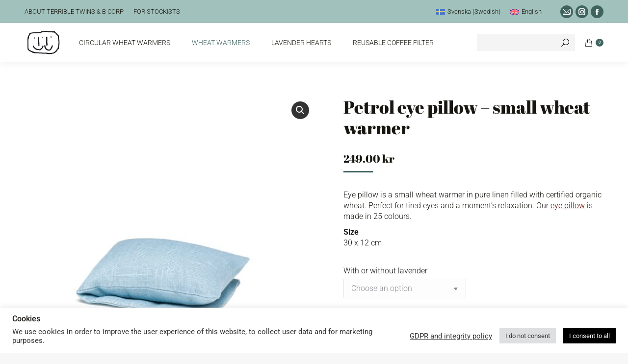

--- FILE ---
content_type: text/html; charset=UTF-8
request_url: https://terribletwins.se/en/product/petrol-eye-pillow-small-wheat-warmer/
body_size: 26299
content:
<!DOCTYPE html> 
<html lang="en-US" class="no-js"> 
<head>
<meta charset="UTF-8" />
<link rel="preload" href="https://terribletwins.se/wp-content/cache/fvm/min/1766768850-css3855325b4cf060ce8e19e8b4e0279f5f9b84f8a76213d10fb4ebfba890095.css" as="style" media="all" /> 
<link rel="preload" href="https://terribletwins.se/wp-content/cache/fvm/min/1766768850-cssd485617b1b138289e7251fb80a7799b7de52da9eeab8dd4a0b9e9bf92a4aa.css" as="style" media="all" /> 
<link rel="preload" href="https://terribletwins.se/wp-content/cache/fvm/min/1766768850-cssd2e66eb8d978ac72781196187372e489b970de4191232bc8364ffd6899d7d.css" as="style" media="all" /> 
<link rel="preload" href="https://terribletwins.se/wp-content/cache/fvm/min/1766768850-cssbce9b5533d7a047965794bf8d973c1e3a5cafa8575eff490c22802a98c015.css" as="style" media="all" /> 
<link rel="preload" href="https://terribletwins.se/wp-content/cache/fvm/min/1766768850-css09b7cdf6897109a226a4368633cac72887c8df0fb2f5a37b4c8b7c8e3b8e1.css" as="style" media="all" /> 
<link rel="preload" href="https://terribletwins.se/wp-content/cache/fvm/min/1766768850-css317731f41aabc9bb2be077c21e6564b1871476e6738e8c3a80f740109f0e9.css" as="style" media="all" /> 
<link rel="preload" href="https://terribletwins.se/wp-content/cache/fvm/min/1766768850-css07e1974bfae61a295d4d62db4fb1fd0225e38c084ac20bdbacb4668445698.css" as="style" media="all" /> 
<link rel="preload" href="https://terribletwins.se/wp-content/cache/fvm/min/1766768850-css505cda76015efab11e63ffdee9f8ea3eabd7c382777aeece4eafb6c26da1d.css" as="style" media="all" /> 
<link rel="preload" href="https://terribletwins.se/wp-content/cache/fvm/min/1766768850-csscb293937cc2d10f3813ca8a25bb1f82df3ccd7d385d76b1e51651efec717c.css" as="style" media="all" /> 
<link rel="preload" href="https://terribletwins.se/wp-content/cache/fvm/min/1766768850-css40dabe8271f78fea066f0dc98395971a7c4e8e55ecfa3f895a62707bd5777.css" as="style" media="all" /> 
<link rel="preload" href="https://terribletwins.se/wp-content/cache/fvm/min/1766768850-css12804e296c0da90d455b685fd55baf5171847a2c4b78a8b98de25371d8098.css" as="style" media="all" /> 
<link rel="preload" href="https://terribletwins.se/wp-content/cache/fvm/min/1766768850-css762f5114e533a482b33e80c0195ca47c93456aa89164dd61ae733b65d2d7d.css" as="style" media="all" /> 
<link rel="preload" href="https://terribletwins.se/wp-content/cache/fvm/min/1766768850-csse15eb5a56cf4476d028e9f6ef209944fe8bb12dfd555de2e1dbc6749fcc32.css" as="style" media="all" /> 
<link rel="preload" href="https://terribletwins.se/wp-content/cache/fvm/min/1766768850-css02a84b93a9e669d473701669728badfd4154adb0a75f3a16e637083f28f2a.css" as="style" media="all" /> 
<link rel="preload" href="https://terribletwins.se/wp-content/cache/fvm/min/1766768850-cssb8aa58dfbad67f7ea5b964126c68bf7c3ed82946bb039f8e21fed140a7249.css" as="style" media="all" /> 
<link rel="preload" href="https://terribletwins.se/wp-content/cache/fvm/min/1766768850-css7ae2740d1cb2937f825376bf216a1f39fe26d6aea066b377aaba6f6ac074b.css" as="style" media="all" /> 
<link rel="preload" href="https://terribletwins.se/wp-content/cache/fvm/min/1766768850-cssabdd441d31b174db01e8d3470d36dc656489b6eff0cd01722289e7e60dc56.css" as="style" media="all" /> 
<link rel="preload" href="https://terribletwins.se/wp-content/cache/fvm/min/1766768850-css75e006ca3376eba165fdbb949190e17ead4de045a2c013f9ef8435765bef8.css" as="style" media="all" /> 
<link rel="preload" href="https://terribletwins.se/wp-content/cache/fvm/min/1766768850-css0554a26c8104111f61ac9efe7b0b0be05a0b33415f96074a691e90a7bde35.css" as="style" media="all" /> 
<link rel="preload" href="https://terribletwins.se/wp-content/cache/fvm/min/1766768850-css4176a53f9167c42a4cb45861c35e87e5d7cd232f38b14e67a10e15c490a8e.css" as="style" media="all" /> 
<link rel="preload" href="https://terribletwins.se/wp-content/cache/fvm/min/1766768850-css9076f800febe8b0cb8b3b61349d6c41e9a9c69373ec50739411e902440342.css" as="style" media="all" /> 
<link rel="preload" href="https://terribletwins.se/wp-content/cache/fvm/min/1766768850-cssa053d5d5f7e9e879dda03a0979109d19d5c66e7a8ee7f779c95049d8ce267.css" as="style" media="all" /> 
<link rel="preload" href="https://terribletwins.se/wp-content/cache/fvm/min/1766768850-cssc79aba9916b1d8a59e07a5326082d728db6381cc3536fcee694294e57db5e.css" as="style" media="all" /> 
<link rel="preload" href="https://terribletwins.se/wp-content/cache/fvm/min/1766768850-css90c3fddd6dd481c4f4348f46b2155d1890d51406fba0061dd3335e2896036.css" as="style" media="all" /> 
<link rel="preload" href="https://terribletwins.se/wp-content/cache/fvm/min/1766768850-cssa22e177e5a996b82810bd1ef60b46f677416a828063b838f9e5c571b67760.css" as="style" media="all" /> 
<link rel="preload" href="https://terribletwins.se/wp-content/cache/fvm/min/1766768850-css8190cebbbacab014dd0ca5cebdcafdb69058e68f3978d6c1b6d9c8e79a291.css" as="style" media="all" /> 
<link rel="preload" href="https://terribletwins.se/wp-content/cache/fvm/min/1766768850-css04b5034d6620701838f3a440537b300a7c2b6649e597dace0b173e60e4276.css" as="style" media="all" /> 
<link rel="preload" href="https://terribletwins.se/wp-content/cache/fvm/min/1766768850-cssca9d44506eb44a149b3e878bf88980c9ec33ab04114b8fe5f48666cd2be10.css" as="style" media="all" /> 
<link rel="preload" href="https://terribletwins.se/wp-content/cache/fvm/min/1766768850-cssb784a15cd1d00a704896bfe20d081a9f5af3a9f46ef98ad77537a7268e51c.css" as="style" media="all" /> 
<link rel="preload" href="https://terribletwins.se/wp-content/cache/fvm/min/1766768850-cssd38e4971b0b86a08ce153dc6b664c16de92de17d0631e2cc23cc28748d513.css" as="style" media="all" /> 
<link rel="preload" href="https://terribletwins.se/wp-content/cache/fvm/min/1766768850-cssb3ccb04c106f6e9169c817b0e3d1b4a54d0ddf84fc730d519fc36f390ad07.css" as="style" media="all" /> 
<link rel="preload" href="https://terribletwins.se/wp-content/cache/fvm/min/1766768850-cssb60282f36e53eeb62d196c0a7a493740f4e6c892ad8a89b4cb4ca3bb20cbf.css" as="style" media="all" /> 
<link rel="preload" href="https://terribletwins.se/wp-content/cache/fvm/min/1766768850-css59bdaa56acc8e5c5e151330e479c2f2b2359aa45ecd1c0a82090a7a36c3ae.css" as="style" media="all" />
<script data-cfasync="false">if(navigator.userAgent.match(/MSIE|Internet Explorer/i)||navigator.userAgent.match(/Trident\/7\..*?rv:11/i)){var href=document.location.href;if(!href.match(/[?&]iebrowser/)){if(href.indexOf("?")==-1){if(href.indexOf("#")==-1){document.location.href=href+"?iebrowser=1"}else{document.location.href=href.replace("#","?iebrowser=1#")}}else{if(href.indexOf("#")==-1){document.location.href=href+"&iebrowser=1"}else{document.location.href=href.replace("#","&iebrowser=1#")}}}}</script>
<script data-cfasync="false">class FVMLoader{constructor(e){this.triggerEvents=e,this.eventOptions={passive:!0},this.userEventListener=this.triggerListener.bind(this),this.delayedScripts={normal:[],async:[],defer:[]},this.allJQueries=[]}_addUserInteractionListener(e){this.triggerEvents.forEach(t=>window.addEventListener(t,e.userEventListener,e.eventOptions))}_removeUserInteractionListener(e){this.triggerEvents.forEach(t=>window.removeEventListener(t,e.userEventListener,e.eventOptions))}triggerListener(){this._removeUserInteractionListener(this),"loading"===document.readyState?document.addEventListener("DOMContentLoaded",this._loadEverythingNow.bind(this)):this._loadEverythingNow()}async _loadEverythingNow(){this._runAllDelayedCSS(),this._delayEventListeners(),this._delayJQueryReady(this),this._handleDocumentWrite(),this._registerAllDelayedScripts(),await this._loadScriptsFromList(this.delayedScripts.normal),await this._loadScriptsFromList(this.delayedScripts.defer),await this._loadScriptsFromList(this.delayedScripts.async),await this._triggerDOMContentLoaded(),await this._triggerWindowLoad(),window.dispatchEvent(new Event("wpr-allScriptsLoaded"))}_registerAllDelayedScripts(){document.querySelectorAll("script[type=fvmdelay]").forEach(e=>{e.hasAttribute("src")?e.hasAttribute("async")&&!1!==e.async?this.delayedScripts.async.push(e):e.hasAttribute("defer")&&!1!==e.defer||"module"===e.getAttribute("data-type")?this.delayedScripts.defer.push(e):this.delayedScripts.normal.push(e):this.delayedScripts.normal.push(e)})}_runAllDelayedCSS(){document.querySelectorAll("link[rel=fvmdelay]").forEach(e=>{e.setAttribute("rel","stylesheet")})}async _transformScript(e){return await this._requestAnimFrame(),new Promise(t=>{const n=document.createElement("script");let r;[...e.attributes].forEach(e=>{let t=e.nodeName;"type"!==t&&("data-type"===t&&(t="type",r=e.nodeValue),n.setAttribute(t,e.nodeValue))}),e.hasAttribute("src")?(n.addEventListener("load",t),n.addEventListener("error",t)):(n.text=e.text,t()),e.parentNode.replaceChild(n,e)})}async _loadScriptsFromList(e){const t=e.shift();return t?(await this._transformScript(t),this._loadScriptsFromList(e)):Promise.resolve()}_delayEventListeners(){let e={};function t(t,n){!function(t){function n(n){return e[t].eventsToRewrite.indexOf(n)>=0?"wpr-"+n:n}e[t]||(e[t]={originalFunctions:{add:t.addEventListener,remove:t.removeEventListener},eventsToRewrite:[]},t.addEventListener=function(){arguments[0]=n(arguments[0]),e[t].originalFunctions.add.apply(t,arguments)},t.removeEventListener=function(){arguments[0]=n(arguments[0]),e[t].originalFunctions.remove.apply(t,arguments)})}(t),e[t].eventsToRewrite.push(n)}function n(e,t){let n=e[t];Object.defineProperty(e,t,{get:()=>n||function(){},set(r){e["wpr"+t]=n=r}})}t(document,"DOMContentLoaded"),t(window,"DOMContentLoaded"),t(window,"load"),t(window,"pageshow"),t(document,"readystatechange"),n(document,"onreadystatechange"),n(window,"onload"),n(window,"onpageshow")}_delayJQueryReady(e){let t=window.jQuery;Object.defineProperty(window,"jQuery",{get:()=>t,set(n){if(n&&n.fn&&!e.allJQueries.includes(n)){n.fn.ready=n.fn.init.prototype.ready=function(t){e.domReadyFired?t.bind(document)(n):document.addEventListener("DOMContentLoaded2",()=>t.bind(document)(n))};const t=n.fn.on;n.fn.on=n.fn.init.prototype.on=function(){if(this[0]===window){function e(e){return e.split(" ").map(e=>"load"===e||0===e.indexOf("load.")?"wpr-jquery-load":e).join(" ")}"string"==typeof arguments[0]||arguments[0]instanceof String?arguments[0]=e(arguments[0]):"object"==typeof arguments[0]&&Object.keys(arguments[0]).forEach(t=>{delete Object.assign(arguments[0],{[e(t)]:arguments[0][t]})[t]})}return t.apply(this,arguments),this},e.allJQueries.push(n)}t=n}})}async _triggerDOMContentLoaded(){this.domReadyFired=!0,await this._requestAnimFrame(),document.dispatchEvent(new Event("DOMContentLoaded2")),await this._requestAnimFrame(),window.dispatchEvent(new Event("DOMContentLoaded2")),await this._requestAnimFrame(),document.dispatchEvent(new Event("wpr-readystatechange")),await this._requestAnimFrame(),document.wpronreadystatechange&&document.wpronreadystatechange()}async _triggerWindowLoad(){await this._requestAnimFrame(),window.dispatchEvent(new Event("wpr-load")),await this._requestAnimFrame(),window.wpronload&&window.wpronload(),await this._requestAnimFrame(),this.allJQueries.forEach(e=>e(window).trigger("wpr-jquery-load")),window.dispatchEvent(new Event("wpr-pageshow")),await this._requestAnimFrame(),window.wpronpageshow&&window.wpronpageshow()}_handleDocumentWrite(){const e=new Map;document.write=document.writeln=function(t){const n=document.currentScript,r=document.createRange(),i=n.parentElement;let a=e.get(n);void 0===a&&(a=n.nextSibling,e.set(n,a));const s=document.createDocumentFragment();r.setStart(s,0),s.appendChild(r.createContextualFragment(t)),i.insertBefore(s,a)}}async _requestAnimFrame(){return new Promise(e=>requestAnimationFrame(e))}static run(){const e=new FVMLoader(["keydown","mousemove","touchmove","touchstart","touchend","wheel"]);e._addUserInteractionListener(e)}}FVMLoader.run();</script>
<meta name="viewport" content="width=device-width, initial-scale=1, maximum-scale=1, user-scalable=0"/>
<meta name='robots' content='index, follow, max-image-preview:large, max-snippet:-1, max-video-preview:-1' /><title>Petrol eye pillow - small wheat warmer in pure linen for tired eyes</title>
<meta name="description" content="Petrol eye pillow is a small wheat warmer in pure linen filled with certified organic wheat. Perfect for tired eyes. Made in 25 colours." />
<link rel="canonical" href="https://terribletwins.se/en/product/petrol-eye-pillow-small-wheat-warmer/" />
<meta property="og:locale" content="en_US" />
<meta property="og:type" content="article" />
<meta property="og:title" content="Petrol eye pillow - small wheat warmer in pure linen for tired eyes" />
<meta property="og:description" content="Petrol eye pillow is a small wheat warmer in pure linen filled with certified organic wheat. Perfect for tired eyes. Made in 25 colours." />
<meta property="og:url" content="https://terribletwins.se/en/product/petrol-eye-pillow-small-wheat-warmer/" />
<meta property="og:site_name" content="TerribleTwins" />
<meta property="article:publisher" content="https://www.facebook.com/Terrible-Twins-112762768806317" />
<meta property="article:modified_time" content="2022-04-30T13:18:28+00:00" />
<meta property="og:image" content="https://terribletwins.se/wp-content/uploads/2021/04/©-Slava-Druk-Petroleum-ögonkudde-Petrol-eye-pillow.jpg" />
<meta property="og:image:width" content="2048" />
<meta property="og:image:height" content="2048" />
<meta property="og:image:type" content="image/jpeg" />
<meta name="twitter:card" content="summary_large_image" />
<script type="application/ld+json" class="yoast-schema-graph">{"@context":"https://schema.org","@graph":[{"@type":"WebPage","@id":"https://terribletwins.se/en/product/petrol-eye-pillow-small-wheat-warmer/","url":"https://terribletwins.se/en/product/petrol-eye-pillow-small-wheat-warmer/","name":"Petrol eye pillow - small wheat warmer in pure linen for tired eyes","isPartOf":{"@id":"https://terribletwins.se/en/#website"},"primaryImageOfPage":{"@id":"https://terribletwins.se/en/product/petrol-eye-pillow-small-wheat-warmer/#primaryimage"},"image":{"@id":"https://terribletwins.se/en/product/petrol-eye-pillow-small-wheat-warmer/#primaryimage"},"thumbnailUrl":"https://terribletwins.se/wp-content/uploads/2021/04/©-Slava-Druk-Petroleum-ögonkudde-Petrol-eye-pillow.jpg","datePublished":"2021-04-22T14:04:48+00:00","dateModified":"2022-04-30T13:18:28+00:00","description":"Petrol eye pillow is a small wheat warmer in pure linen filled with certified organic wheat. Perfect for tired eyes. Made in 25 colours.","breadcrumb":{"@id":"https://terribletwins.se/en/product/petrol-eye-pillow-small-wheat-warmer/#breadcrumb"},"inLanguage":"en-US","potentialAction":[{"@type":"ReadAction","target":["https://terribletwins.se/en/product/petrol-eye-pillow-small-wheat-warmer/"]}]},{"@type":"ImageObject","inLanguage":"en-US","@id":"https://terribletwins.se/en/product/petrol-eye-pillow-small-wheat-warmer/#primaryimage","url":"https://terribletwins.se/wp-content/uploads/2021/04/©-Slava-Druk-Petroleum-ögonkudde-Petrol-eye-pillow.jpg","contentUrl":"https://terribletwins.se/wp-content/uploads/2021/04/©-Slava-Druk-Petroleum-ögonkudde-Petrol-eye-pillow.jpg","width":2048,"height":2048},{"@type":"BreadcrumbList","@id":"https://terribletwins.se/en/product/petrol-eye-pillow-small-wheat-warmer/#breadcrumb","itemListElement":[{"@type":"ListItem","position":1,"name":"Home","item":"https://terribletwins.se/en/home-terrible-twins-wheat-warmers/"},{"@type":"ListItem","position":2,"name":"Shop","item":"https://terribletwins.se/en/shop-3/"},{"@type":"ListItem","position":3,"name":"Petrol eye pillow &#8211; small wheat warmer"}]},{"@type":"WebSite","@id":"https://terribletwins.se/en/#website","url":"https://terribletwins.se/en/","name":"TerribleTwins","description":"","publisher":{"@id":"https://terribletwins.se/en/#organization"},"potentialAction":[{"@type":"SearchAction","target":{"@type":"EntryPoint","urlTemplate":"https://terribletwins.se/en/?s={search_term_string}"},"query-input":{"@type":"PropertyValueSpecification","valueRequired":true,"valueName":"search_term_string"}}],"inLanguage":"en-US"},{"@type":"Organization","@id":"https://terribletwins.se/en/#organization","name":"Terrible Twins","url":"https://terribletwins.se/en/","logo":{"@type":"ImageObject","inLanguage":"en-US","@id":"https://terribletwins.se/en/#/schema/logo/image/","url":"https://secureservercdn.net/160.153.137.14/x6k.208.myftpupload.com/wp-content/uploads/2021/05/terrible-twins-logotype-transparent-background-icon-76px-ipad-old.png?time=1622358340","contentUrl":"https://secureservercdn.net/160.153.137.14/x6k.208.myftpupload.com/wp-content/uploads/2021/05/terrible-twins-logotype-transparent-background-icon-76px-ipad-old.png?time=1622358340","width":76,"height":56,"caption":"Terrible Twins"},"image":{"@id":"https://terribletwins.se/en/#/schema/logo/image/"},"sameAs":["https://www.facebook.com/Terrible-Twins-112762768806317","https://www.instagram.com/terribletwins1/"]}]}</script>
<link rel="alternate" type="application/rss+xml" title="TerribleTwins &raquo; Feed" href="https://terribletwins.se/en/feed/" />
<link rel="alternate" type="application/rss+xml" title="TerribleTwins &raquo; Comments Feed" href="https://terribletwins.se/en/comments/feed/" />
<meta name="theme-color" content="#FFFFFF"> 
<link rel="profile" href="https://gmpg.org/xfn/11" /> 
<style media="all">img:is([sizes="auto" i],[sizes^="auto," i]){contain-intrinsic-size:3000px 1500px}</style> 
<link rel='stylesheet' id='stripe-main-styles-css' href='https://terribletwins.se/wp-content/cache/fvm/min/1766768850-css3855325b4cf060ce8e19e8b4e0279f5f9b84f8a76213d10fb4ebfba890095.css' media='all' /> 
<link rel='stylesheet' id='sbi_styles-css' href='https://terribletwins.se/wp-content/cache/fvm/min/1766768850-cssd485617b1b138289e7251fb80a7799b7de52da9eeab8dd4a0b9e9bf92a4aa.css' media='all' /> 
<link rel='stylesheet' id='wp-block-library-css' href='https://terribletwins.se/wp-content/cache/fvm/min/1766768850-cssd2e66eb8d978ac72781196187372e489b970de4191232bc8364ffd6899d7d.css' media='all' /> 
<style id='wp-block-library-theme-inline-css' media="all">.wp-block-audio :where(figcaption){color:#555;font-size:13px;text-align:center}.is-dark-theme .wp-block-audio :where(figcaption){color:#ffffffa6}.wp-block-audio{margin:0 0 1em}.wp-block-code{border:1px solid #ccc;border-radius:4px;font-family:Menlo,Consolas,monaco,monospace;padding:.8em 1em}.wp-block-embed :where(figcaption){color:#555;font-size:13px;text-align:center}.is-dark-theme .wp-block-embed :where(figcaption){color:#ffffffa6}.wp-block-embed{margin:0 0 1em}.blocks-gallery-caption{color:#555;font-size:13px;text-align:center}.is-dark-theme .blocks-gallery-caption{color:#ffffffa6}:root :where(.wp-block-image figcaption){color:#555;font-size:13px;text-align:center}.is-dark-theme :root :where(.wp-block-image figcaption){color:#ffffffa6}.wp-block-image{margin:0 0 1em}.wp-block-pullquote{border-bottom:4px solid;border-top:4px solid;color:currentColor;margin-bottom:1.75em}.wp-block-pullquote cite,.wp-block-pullquote footer,.wp-block-pullquote__citation{color:currentColor;font-size:.8125em;font-style:normal;text-transform:uppercase}.wp-block-quote{border-left:.25em solid;margin:0 0 1.75em;padding-left:1em}.wp-block-quote cite,.wp-block-quote footer{color:currentColor;font-size:.8125em;font-style:normal;position:relative}.wp-block-quote:where(.has-text-align-right){border-left:none;border-right:.25em solid;padding-left:0;padding-right:1em}.wp-block-quote:where(.has-text-align-center){border:none;padding-left:0}.wp-block-quote.is-large,.wp-block-quote.is-style-large,.wp-block-quote:where(.is-style-plain){border:none}.wp-block-search .wp-block-search__label{font-weight:700}.wp-block-search__button{border:1px solid #ccc;padding:.375em .625em}:where(.wp-block-group.has-background){padding:1.25em 2.375em}.wp-block-separator.has-css-opacity{opacity:.4}.wp-block-separator{border:none;border-bottom:2px solid;margin-left:auto;margin-right:auto}.wp-block-separator.has-alpha-channel-opacity{opacity:1}.wp-block-separator:not(.is-style-wide):not(.is-style-dots){width:100px}.wp-block-separator.has-background:not(.is-style-dots){border-bottom:none;height:1px}.wp-block-separator.has-background:not(.is-style-wide):not(.is-style-dots){height:2px}.wp-block-table{margin:0 0 1em}.wp-block-table td,.wp-block-table th{word-break:normal}.wp-block-table :where(figcaption){color:#555;font-size:13px;text-align:center}.is-dark-theme .wp-block-table :where(figcaption){color:#ffffffa6}.wp-block-video :where(figcaption){color:#555;font-size:13px;text-align:center}.is-dark-theme .wp-block-video :where(figcaption){color:#ffffffa6}.wp-block-video{margin:0 0 1em}:root :where(.wp-block-template-part.has-background){margin-bottom:0;margin-top:0;padding:1.25em 2.375em}</style> 
<style id='classic-theme-styles-inline-css' media="all">/*! This file is auto-generated */ .wp-block-button__link{color:#fff;background-color:#32373c;border-radius:9999px;box-shadow:none;text-decoration:none;padding:calc(.667em + 2px) calc(1.333em + 2px);font-size:1.125em}.wp-block-file__button{background:#32373c;color:#fff;text-decoration:none}</style> 
<style id='global-styles-inline-css' media="all">:root{--wp--preset--aspect-ratio--square:1;--wp--preset--aspect-ratio--4-3:4/3;--wp--preset--aspect-ratio--3-4:3/4;--wp--preset--aspect-ratio--3-2:3/2;--wp--preset--aspect-ratio--2-3:2/3;--wp--preset--aspect-ratio--16-9:16/9;--wp--preset--aspect-ratio--9-16:9/16;--wp--preset--color--black:#000000;--wp--preset--color--cyan-bluish-gray:#abb8c3;--wp--preset--color--white:#FFF;--wp--preset--color--pale-pink:#f78da7;--wp--preset--color--vivid-red:#cf2e2e;--wp--preset--color--luminous-vivid-orange:#ff6900;--wp--preset--color--luminous-vivid-amber:#fcb900;--wp--preset--color--light-green-cyan:#7bdcb5;--wp--preset--color--vivid-green-cyan:#00d084;--wp--preset--color--pale-cyan-blue:#8ed1fc;--wp--preset--color--vivid-cyan-blue:#0693e3;--wp--preset--color--vivid-purple:#9b51e0;--wp--preset--color--accent:#3f6460;--wp--preset--color--dark-gray:#111;--wp--preset--color--light-gray:#767676;--wp--preset--gradient--vivid-cyan-blue-to-vivid-purple:linear-gradient(135deg,rgba(6,147,227,1) 0%,rgb(155,81,224) 100%);--wp--preset--gradient--light-green-cyan-to-vivid-green-cyan:linear-gradient(135deg,rgb(122,220,180) 0%,rgb(0,208,130) 100%);--wp--preset--gradient--luminous-vivid-amber-to-luminous-vivid-orange:linear-gradient(135deg,rgba(252,185,0,1) 0%,rgba(255,105,0,1) 100%);--wp--preset--gradient--luminous-vivid-orange-to-vivid-red:linear-gradient(135deg,rgba(255,105,0,1) 0%,rgb(207,46,46) 100%);--wp--preset--gradient--very-light-gray-to-cyan-bluish-gray:linear-gradient(135deg,rgb(238,238,238) 0%,rgb(169,184,195) 100%);--wp--preset--gradient--cool-to-warm-spectrum:linear-gradient(135deg,rgb(74,234,220) 0%,rgb(151,120,209) 20%,rgb(207,42,186) 40%,rgb(238,44,130) 60%,rgb(251,105,98) 80%,rgb(254,248,76) 100%);--wp--preset--gradient--blush-light-purple:linear-gradient(135deg,rgb(255,206,236) 0%,rgb(152,150,240) 100%);--wp--preset--gradient--blush-bordeaux:linear-gradient(135deg,rgb(254,205,165) 0%,rgb(254,45,45) 50%,rgb(107,0,62) 100%);--wp--preset--gradient--luminous-dusk:linear-gradient(135deg,rgb(255,203,112) 0%,rgb(199,81,192) 50%,rgb(65,88,208) 100%);--wp--preset--gradient--pale-ocean:linear-gradient(135deg,rgb(255,245,203) 0%,rgb(182,227,212) 50%,rgb(51,167,181) 100%);--wp--preset--gradient--electric-grass:linear-gradient(135deg,rgb(202,248,128) 0%,rgb(113,206,126) 100%);--wp--preset--gradient--midnight:linear-gradient(135deg,rgb(2,3,129) 0%,rgb(40,116,252) 100%);--wp--preset--font-size--small:13px;--wp--preset--font-size--medium:20px;--wp--preset--font-size--large:36px;--wp--preset--font-size--x-large:42px;--wp--preset--spacing--20:0.44rem;--wp--preset--spacing--30:0.67rem;--wp--preset--spacing--40:1rem;--wp--preset--spacing--50:1.5rem;--wp--preset--spacing--60:2.25rem;--wp--preset--spacing--70:3.38rem;--wp--preset--spacing--80:5.06rem;--wp--preset--shadow--natural:6px 6px 9px rgba(0, 0, 0, 0.2);--wp--preset--shadow--deep:12px 12px 50px rgba(0, 0, 0, 0.4);--wp--preset--shadow--sharp:6px 6px 0px rgba(0, 0, 0, 0.2);--wp--preset--shadow--outlined:6px 6px 0px -3px rgba(255, 255, 255, 1), 6px 6px rgba(0, 0, 0, 1);--wp--preset--shadow--crisp:6px 6px 0px rgba(0, 0, 0, 1)}:where(.is-layout-flex){gap:.5em}:where(.is-layout-grid){gap:.5em}body .is-layout-flex{display:flex}.is-layout-flex{flex-wrap:wrap;align-items:center}.is-layout-flex>:is(*,div){margin:0}body .is-layout-grid{display:grid}.is-layout-grid>:is(*,div){margin:0}:where(.wp-block-columns.is-layout-flex){gap:2em}:where(.wp-block-columns.is-layout-grid){gap:2em}:where(.wp-block-post-template.is-layout-flex){gap:1.25em}:where(.wp-block-post-template.is-layout-grid){gap:1.25em}.has-black-color{color:var(--wp--preset--color--black)!important}.has-cyan-bluish-gray-color{color:var(--wp--preset--color--cyan-bluish-gray)!important}.has-white-color{color:var(--wp--preset--color--white)!important}.has-pale-pink-color{color:var(--wp--preset--color--pale-pink)!important}.has-vivid-red-color{color:var(--wp--preset--color--vivid-red)!important}.has-luminous-vivid-orange-color{color:var(--wp--preset--color--luminous-vivid-orange)!important}.has-luminous-vivid-amber-color{color:var(--wp--preset--color--luminous-vivid-amber)!important}.has-light-green-cyan-color{color:var(--wp--preset--color--light-green-cyan)!important}.has-vivid-green-cyan-color{color:var(--wp--preset--color--vivid-green-cyan)!important}.has-pale-cyan-blue-color{color:var(--wp--preset--color--pale-cyan-blue)!important}.has-vivid-cyan-blue-color{color:var(--wp--preset--color--vivid-cyan-blue)!important}.has-vivid-purple-color{color:var(--wp--preset--color--vivid-purple)!important}.has-black-background-color{background-color:var(--wp--preset--color--black)!important}.has-cyan-bluish-gray-background-color{background-color:var(--wp--preset--color--cyan-bluish-gray)!important}.has-white-background-color{background-color:var(--wp--preset--color--white)!important}.has-pale-pink-background-color{background-color:var(--wp--preset--color--pale-pink)!important}.has-vivid-red-background-color{background-color:var(--wp--preset--color--vivid-red)!important}.has-luminous-vivid-orange-background-color{background-color:var(--wp--preset--color--luminous-vivid-orange)!important}.has-luminous-vivid-amber-background-color{background-color:var(--wp--preset--color--luminous-vivid-amber)!important}.has-light-green-cyan-background-color{background-color:var(--wp--preset--color--light-green-cyan)!important}.has-vivid-green-cyan-background-color{background-color:var(--wp--preset--color--vivid-green-cyan)!important}.has-pale-cyan-blue-background-color{background-color:var(--wp--preset--color--pale-cyan-blue)!important}.has-vivid-cyan-blue-background-color{background-color:var(--wp--preset--color--vivid-cyan-blue)!important}.has-vivid-purple-background-color{background-color:var(--wp--preset--color--vivid-purple)!important}.has-black-border-color{border-color:var(--wp--preset--color--black)!important}.has-cyan-bluish-gray-border-color{border-color:var(--wp--preset--color--cyan-bluish-gray)!important}.has-white-border-color{border-color:var(--wp--preset--color--white)!important}.has-pale-pink-border-color{border-color:var(--wp--preset--color--pale-pink)!important}.has-vivid-red-border-color{border-color:var(--wp--preset--color--vivid-red)!important}.has-luminous-vivid-orange-border-color{border-color:var(--wp--preset--color--luminous-vivid-orange)!important}.has-luminous-vivid-amber-border-color{border-color:var(--wp--preset--color--luminous-vivid-amber)!important}.has-light-green-cyan-border-color{border-color:var(--wp--preset--color--light-green-cyan)!important}.has-vivid-green-cyan-border-color{border-color:var(--wp--preset--color--vivid-green-cyan)!important}.has-pale-cyan-blue-border-color{border-color:var(--wp--preset--color--pale-cyan-blue)!important}.has-vivid-cyan-blue-border-color{border-color:var(--wp--preset--color--vivid-cyan-blue)!important}.has-vivid-purple-border-color{border-color:var(--wp--preset--color--vivid-purple)!important}.has-vivid-cyan-blue-to-vivid-purple-gradient-background{background:var(--wp--preset--gradient--vivid-cyan-blue-to-vivid-purple)!important}.has-light-green-cyan-to-vivid-green-cyan-gradient-background{background:var(--wp--preset--gradient--light-green-cyan-to-vivid-green-cyan)!important}.has-luminous-vivid-amber-to-luminous-vivid-orange-gradient-background{background:var(--wp--preset--gradient--luminous-vivid-amber-to-luminous-vivid-orange)!important}.has-luminous-vivid-orange-to-vivid-red-gradient-background{background:var(--wp--preset--gradient--luminous-vivid-orange-to-vivid-red)!important}.has-very-light-gray-to-cyan-bluish-gray-gradient-background{background:var(--wp--preset--gradient--very-light-gray-to-cyan-bluish-gray)!important}.has-cool-to-warm-spectrum-gradient-background{background:var(--wp--preset--gradient--cool-to-warm-spectrum)!important}.has-blush-light-purple-gradient-background{background:var(--wp--preset--gradient--blush-light-purple)!important}.has-blush-bordeaux-gradient-background{background:var(--wp--preset--gradient--blush-bordeaux)!important}.has-luminous-dusk-gradient-background{background:var(--wp--preset--gradient--luminous-dusk)!important}.has-pale-ocean-gradient-background{background:var(--wp--preset--gradient--pale-ocean)!important}.has-electric-grass-gradient-background{background:var(--wp--preset--gradient--electric-grass)!important}.has-midnight-gradient-background{background:var(--wp--preset--gradient--midnight)!important}.has-small-font-size{font-size:var(--wp--preset--font-size--small)!important}.has-medium-font-size{font-size:var(--wp--preset--font-size--medium)!important}.has-large-font-size{font-size:var(--wp--preset--font-size--large)!important}.has-x-large-font-size{font-size:var(--wp--preset--font-size--x-large)!important}:where(.wp-block-post-template.is-layout-flex){gap:1.25em}:where(.wp-block-post-template.is-layout-grid){gap:1.25em}:where(.wp-block-columns.is-layout-flex){gap:2em}:where(.wp-block-columns.is-layout-grid){gap:2em}:root :where(.wp-block-pullquote){font-size:1.5em;line-height:1.6}</style> 
<link rel='stylesheet' id='cookie-law-info-css' href='https://terribletwins.se/wp-content/cache/fvm/min/1766768850-cssbce9b5533d7a047965794bf8d973c1e3a5cafa8575eff490c22802a98c015.css' media='all' /> 
<link rel='stylesheet' id='cookie-law-info-gdpr-css' href='https://terribletwins.se/wp-content/cache/fvm/min/1766768850-css09b7cdf6897109a226a4368633cac72887c8df0fb2f5a37b4c8b7c8e3b8e1.css' media='all' /> 
<link rel='stylesheet' id='photoswipe-css' href='https://terribletwins.se/wp-content/cache/fvm/min/1766768850-css317731f41aabc9bb2be077c21e6564b1871476e6738e8c3a80f740109f0e9.css' media='all' /> 
<link rel='stylesheet' id='photoswipe-default-skin-css' href='https://terribletwins.se/wp-content/cache/fvm/min/1766768850-css07e1974bfae61a295d4d62db4fb1fd0225e38c084ac20bdbacb4668445698.css' media='all' /> 
<style id='woocommerce-inline-inline-css' media="all">.woocommerce form .form-row .required{visibility:visible}</style> 
<link rel='stylesheet' id='wpml-legacy-horizontal-list-0-css' href='https://terribletwins.se/wp-content/cache/fvm/min/1766768850-css505cda76015efab11e63ffdee9f8ea3eabd7c382777aeece4eafb6c26da1d.css' media='all' /> 
<style id='wpml-legacy-horizontal-list-0-inline-css' media="all">.wpml-ls-statics-shortcode_actions a,.wpml-ls-statics-shortcode_actions .wpml-ls-sub-menu a,.wpml-ls-statics-shortcode_actions .wpml-ls-sub-menu a:link,.wpml-ls-statics-shortcode_actions li:not(.wpml-ls-current-language) .wpml-ls-link,.wpml-ls-statics-shortcode_actions li:not(.wpml-ls-current-language) .wpml-ls-link:link{color:#181611}.wpml-ls-statics-shortcode_actions .wpml-ls-sub-menu a:hover,.wpml-ls-statics-shortcode_actions .wpml-ls-sub-menu a:focus,.wpml-ls-statics-shortcode_actions .wpml-ls-sub-menu a:link:hover,.wpml-ls-statics-shortcode_actions .wpml-ls-sub-menu a:link:focus{color:#d67745}.wpml-ls-statics-shortcode_actions .wpml-ls-current-language>a{color:#181611}.wpml-ls-statics-shortcode_actions .wpml-ls-current-language:hover>a,.wpml-ls-statics-shortcode_actions .wpml-ls-current-language>a:focus{color:#d67745}</style> 
<link rel='stylesheet' id='wpml-legacy-vertical-list-0-css' href='https://terribletwins.se/wp-content/cache/fvm/min/1766768850-csscb293937cc2d10f3813ca8a25bb1f82df3ccd7d385d76b1e51651efec717c.css' media='all' /> 
<link rel='stylesheet' id='wp-components-css' href='https://terribletwins.se/wp-content/cache/fvm/min/1766768850-css40dabe8271f78fea066f0dc98395971a7c4e8e55ecfa3f895a62707bd5777.css' media='all' /> 
<link rel='stylesheet' id='godaddy-styles-css' href='https://terribletwins.se/wp-content/cache/fvm/min/1766768850-css12804e296c0da90d455b685fd55baf5171847a2c4b78a8b98de25371d8098.css' media='all' /> 
<link rel='stylesheet' id='gateway-css' href='https://terribletwins.se/wp-content/cache/fvm/min/1766768850-css762f5114e533a482b33e80c0195ca47c93456aa89164dd61ae733b65d2d7d.css' media='all' /> 
<link rel='stylesheet' id='cms-navigation-style-base-css' href='https://terribletwins.se/wp-content/cache/fvm/min/1766768850-csse15eb5a56cf4476d028e9f6ef209944fe8bb12dfd555de2e1dbc6749fcc32.css' media='all' /> 
<link rel='stylesheet' id='cms-navigation-style-css' href='https://terribletwins.se/wp-content/cache/fvm/min/1766768850-css02a84b93a9e669d473701669728badfd4154adb0a75f3a16e637083f28f2a.css' media='all' /> 
<link rel='stylesheet' id='dgwt-wcas-style-css' href='https://terribletwins.se/wp-content/cache/fvm/min/1766768850-cssb8aa58dfbad67f7ea5b964126c68bf7c3ed82946bb039f8e21fed140a7249.css' media='all' /> 
<link rel='stylesheet' id='the7-font-css' href='https://terribletwins.se/wp-content/cache/fvm/min/1766768850-css7ae2740d1cb2937f825376bf216a1f39fe26d6aea066b377aaba6f6ac074b.css' media='all' /> 
<link rel='stylesheet' id='the7-awesome-fonts-css' href='https://terribletwins.se/wp-content/cache/fvm/min/1766768850-cssabdd441d31b174db01e8d3470d36dc656489b6eff0cd01722289e7e60dc56.css' media='all' /> 
<link rel='stylesheet' id='the7-the7-feather-css' href='https://terribletwins.se/wp-content/cache/fvm/min/1766768850-css75e006ca3376eba165fdbb949190e17ead4de045a2c013f9ef8435765bef8.css' media='all' /> 
<link rel='stylesheet' id='the7-fontello-css' href='https://terribletwins.se/wp-content/cache/fvm/min/1766768850-css0554a26c8104111f61ac9efe7b0b0be05a0b33415f96074a691e90a7bde35.css' media='all' /> 
<link rel='stylesheet' id='swish-css-css' href='https://terribletwins.se/wp-content/cache/fvm/min/1766768850-css4176a53f9167c42a4cb45861c35e87e5d7cd232f38b14e67a10e15c490a8e.css' media='all' /> 
<link rel='stylesheet' id='dt-web-fonts-css' href='https://terribletwins.se/wp-content/cache/fvm/min/1766768850-css9076f800febe8b0cb8b3b61349d6c41e9a9c69373ec50739411e902440342.css' media='all' /> 
<link rel='stylesheet' id='dt-main-css' href='https://terribletwins.se/wp-content/cache/fvm/min/1766768850-cssa053d5d5f7e9e879dda03a0979109d19d5c66e7a8ee7f779c95049d8ce267.css' media='all' /> 
<style id='dt-main-inline-css' media="all">body #load{display:block;height:100%;overflow:hidden;position:fixed;width:100%;z-index:9901;opacity:1;visibility:visible;transition:all .35s ease-out}.load-wrap{width:100%;height:100%;background-position:center center;background-repeat:no-repeat;text-align:center;display:-ms-flexbox;display:-ms-flex;display:flex;-ms-align-items:center;-ms-flex-align:center;align-items:center;-ms-flex-flow:column wrap;flex-flow:column wrap;-ms-flex-pack:center;-ms-justify-content:center;justify-content:center}.load-wrap>svg{position:absolute;top:50%;left:50%;transform:translate(-50%,-50%)}#load{background:var(--the7-elementor-beautiful-loading-bg,#ffffff);--the7-beautiful-spinner-color2:var(--the7-beautiful-spinner-color,#a1c1bc)}</style> 
<link rel='stylesheet' id='the7-custom-scrollbar-css' href='https://terribletwins.se/wp-content/cache/fvm/min/1766768850-cssc79aba9916b1d8a59e07a5326082d728db6381cc3536fcee694294e57db5e.css' media='all' /> 
<link rel='stylesheet' id='the7-css-vars-css' href='https://terribletwins.se/wp-content/cache/fvm/min/1766768850-css90c3fddd6dd481c4f4348f46b2155d1890d51406fba0061dd3335e2896036.css' media='all' /> 
<link rel='stylesheet' id='dt-custom-css' href='https://terribletwins.se/wp-content/cache/fvm/min/1766768850-cssa22e177e5a996b82810bd1ef60b46f677416a828063b838f9e5c571b67760.css' media='all' /> 
<link rel='stylesheet' id='wc-dt-custom-css' href='https://terribletwins.se/wp-content/cache/fvm/min/1766768850-css8190cebbbacab014dd0ca5cebdcafdb69058e68f3978d6c1b6d9c8e79a291.css' media='all' /> 
<link rel='stylesheet' id='dt-media-css' href='https://terribletwins.se/wp-content/cache/fvm/min/1766768850-css04b5034d6620701838f3a440537b300a7c2b6649e597dace0b173e60e4276.css' media='all' /> 
<link rel='stylesheet' id='the7-mega-menu-css' href='https://terribletwins.se/wp-content/cache/fvm/min/1766768850-cssca9d44506eb44a149b3e878bf88980c9ec33ab04114b8fe5f48666cd2be10.css' media='all' /> 
<link rel='stylesheet' id='the7-elements-css' href='https://terribletwins.se/wp-content/cache/fvm/min/1766768850-cssb784a15cd1d00a704896bfe20d081a9f5af3a9f46ef98ad77537a7268e51c.css' media='all' /> 
<link rel='stylesheet' id='style-css' href='https://terribletwins.se/wp-content/cache/fvm/min/1766768850-cssd38e4971b0b86a08ce153dc6b664c16de92de17d0631e2cc23cc28748d513.css' media='all' /> 
<link rel='stylesheet' id='the7-elementor-global-css' href='https://terribletwins.se/wp-content/cache/fvm/min/1766768850-cssb3ccb04c106f6e9169c817b0e3d1b4a54d0ddf84fc730d519fc36f390ad07.css' media='all' /> 
<script src="https://terribletwins.se/wp-includes/js/jquery/jquery.min.js?ver=3.7.1" id="jquery-core-js"></script>
<script src="https://terribletwins.se/wp-includes/js/jquery/jquery-migrate.min.js?ver=3.4.1" id="jquery-migrate-js"></script>
<script id="wpml-cookie-js-extra">
var wpml_cookies = {"wp-wpml_current_language":{"value":"en","expires":1,"path":"\/"}};
var wpml_cookies = {"wp-wpml_current_language":{"value":"en","expires":1,"path":"\/"}};
</script>
<script src="https://terribletwins.se/wp-content/plugins/sitepress-multilingual-cms/res/js/cookies/language-cookie.js?ver=486900" id="wpml-cookie-js" defer data-wp-strategy="defer"></script>
<script id="cookie-law-info-js-extra">
var Cli_Data = {"nn_cookie_ids":[],"cookielist":[],"non_necessary_cookies":[],"ccpaEnabled":"","ccpaRegionBased":"","ccpaBarEnabled":"","strictlyEnabled":["necessary","obligatoire"],"ccpaType":"gdpr","js_blocking":"1","custom_integration":"","triggerDomRefresh":"","secure_cookies":""};
var cli_cookiebar_settings = {"animate_speed_hide":"500","animate_speed_show":"500","background":"#FFF","border":"#b1a6a6c2","border_on":"","button_1_button_colour":"#000000","button_1_button_hover":"#000000","button_1_link_colour":"#ffffff","button_1_as_button":"1","button_1_new_win":"","button_2_button_colour":"#333","button_2_button_hover":"#292929","button_2_link_colour":"#444","button_2_as_button":"","button_2_hidebar":"","button_3_button_colour":"#dedfe0","button_3_button_hover":"#b2b2b3","button_3_link_colour":"#333333","button_3_as_button":"1","button_3_new_win":"","button_4_button_colour":"#000","button_4_button_hover":"#000000","button_4_link_colour":"#333333","button_4_as_button":"","button_7_button_colour":"#000000","button_7_button_hover":"#000000","button_7_link_colour":"#fff","button_7_as_button":"1","button_7_new_win":"","font_family":"inherit","header_fix":"","notify_animate_hide":"1","notify_animate_show":"","notify_div_id":"#cookie-law-info-bar","notify_position_horizontal":"right","notify_position_vertical":"bottom","scroll_close":"","scroll_close_reload":"","accept_close_reload":"","reject_close_reload":"","showagain_tab":"","showagain_background":"#fff","showagain_border":"#000","showagain_div_id":"#cookie-law-info-again","showagain_x_position":"100px","text":"#333333","show_once_yn":"","show_once":"10000","logging_on":"","as_popup":"","popup_overlay":"1","bar_heading_text":"Cookies","cookie_bar_as":"banner","popup_showagain_position":"bottom-right","widget_position":"left"};
var log_object = {"ajax_url":"https:\/\/terribletwins.se\/wp-admin\/admin-ajax.php"};
</script>
<script src="https://terribletwins.se/wp-content/plugins/cookie-law-info/legacy/public/js/cookie-law-info-public.js?ver=3.3.9" id="cookie-law-info-js"></script>
<script src="https://terribletwins.se/wp-content/plugins/woocommerce/assets/js/jquery-blockui/jquery.blockUI.min.js?ver=2.7.0-wc.10.4.3" id="wc-jquery-blockui-js" defer data-wp-strategy="defer"></script>
<script id="wc-add-to-cart-js-extra">
var wc_add_to_cart_params = {"ajax_url":"\/wp-admin\/admin-ajax.php?lang=en","wc_ajax_url":"\/en\/?wc-ajax=%%endpoint%%","i18n_view_cart":"View cart","cart_url":"https:\/\/terribletwins.se\/en\/cart-4\/","is_cart":"","cart_redirect_after_add":"no"};
</script>
<script src="https://terribletwins.se/wp-content/plugins/woocommerce/assets/js/frontend/add-to-cart.min.js?ver=10.4.3" id="wc-add-to-cart-js" defer data-wp-strategy="defer"></script>
<script src="https://terribletwins.se/wp-content/plugins/woocommerce/assets/js/zoom/jquery.zoom.min.js?ver=1.7.21-wc.10.4.3" id="wc-zoom-js" defer data-wp-strategy="defer"></script>
<script src="https://terribletwins.se/wp-content/plugins/woocommerce/assets/js/flexslider/jquery.flexslider.min.js?ver=2.7.2-wc.10.4.3" id="wc-flexslider-js" defer data-wp-strategy="defer"></script>
<script src="https://terribletwins.se/wp-content/plugins/woocommerce/assets/js/photoswipe/photoswipe.min.js?ver=4.1.1-wc.10.4.3" id="wc-photoswipe-js" defer data-wp-strategy="defer"></script>
<script src="https://terribletwins.se/wp-content/plugins/woocommerce/assets/js/photoswipe/photoswipe-ui-default.min.js?ver=4.1.1-wc.10.4.3" id="wc-photoswipe-ui-default-js" defer data-wp-strategy="defer"></script>
<script id="wc-single-product-js-extra">
var wc_single_product_params = {"i18n_required_rating_text":"Please select a rating","i18n_rating_options":["1 of 5 stars","2 of 5 stars","3 of 5 stars","4 of 5 stars","5 of 5 stars"],"i18n_product_gallery_trigger_text":"View full-screen image gallery","review_rating_required":"yes","flexslider":{"rtl":false,"animation":"slide","smoothHeight":true,"directionNav":false,"controlNav":"thumbnails","slideshow":false,"animationSpeed":500,"animationLoop":false,"allowOneSlide":false},"zoom_enabled":"1","zoom_options":[],"photoswipe_enabled":"1","photoswipe_options":{"shareEl":false,"closeOnScroll":false,"history":false,"hideAnimationDuration":0,"showAnimationDuration":0},"flexslider_enabled":"1"};
</script>
<script src="https://terribletwins.se/wp-content/plugins/woocommerce/assets/js/frontend/single-product.min.js?ver=10.4.3" id="wc-single-product-js" defer data-wp-strategy="defer"></script>
<script src="https://terribletwins.se/wp-content/plugins/woocommerce/assets/js/js-cookie/js.cookie.min.js?ver=2.1.4-wc.10.4.3" id="wc-js-cookie-js" defer data-wp-strategy="defer"></script>
<script id="woocommerce-js-extra">
var woocommerce_params = {"ajax_url":"\/wp-admin\/admin-ajax.php?lang=en","wc_ajax_url":"\/en\/?wc-ajax=%%endpoint%%","i18n_password_show":"Show password","i18n_password_hide":"Hide password"};
</script>
<script src="https://terribletwins.se/wp-content/plugins/woocommerce/assets/js/frontend/woocommerce.min.js?ver=10.4.3" id="woocommerce-js" defer data-wp-strategy="defer"></script>
<script id="dt-above-fold-js-extra">
var dtLocal = {"themeUrl":"https:\/\/terribletwins.se\/wp-content\/themes\/dt-the7","passText":"To view this protected post, enter the password below:","moreButtonText":{"loading":"Loading...","loadMore":"Load more"},"postID":"42325","ajaxurl":"https:\/\/terribletwins.se\/wp-admin\/admin-ajax.php","REST":{"baseUrl":"https:\/\/terribletwins.se\/en\/wp-json\/the7\/v1","endpoints":{"sendMail":"\/send-mail"}},"contactMessages":{"required":"One or more fields have an error. Please check and try again.","terms":"Please accept the privacy policy.","fillTheCaptchaError":"Please, fill the captcha."},"captchaSiteKey":"","ajaxNonce":"84f4217166","pageData":"","themeSettings":{"smoothScroll":"on","lazyLoading":false,"desktopHeader":{"height":80},"ToggleCaptionEnabled":"disabled","ToggleCaption":"Navigation","floatingHeader":{"showAfter":94,"showMenu":true,"height":60,"logo":{"showLogo":true,"html":"<img class=\" preload-me\" src=\"https:\/\/terribletwins.se\/wp-content\/uploads\/2021\/05\/terrible-twins-logotype-transparent-background-icon-76px-ipad-old.png\" srcset=\"https:\/\/terribletwins.se\/wp-content\/uploads\/2021\/05\/terrible-twins-logotype-transparent-background-icon-76px-ipad-old.png 76w, https:\/\/terribletwins.se\/wp-content\/uploads\/2021\/05\/terrible-twins-logotype-transparent-background-icon-76px-ipad-old.png 76w\" width=\"76\" height=\"56\"   sizes=\"76px\" alt=\"TerribleTwins\" \/>","url":"https:\/\/terribletwins.se\/en\/"}},"topLine":{"floatingTopLine":{"logo":{"showLogo":false,"html":""}}},"mobileHeader":{"firstSwitchPoint":1100,"secondSwitchPoint":778,"firstSwitchPointHeight":80,"secondSwitchPointHeight":80,"mobileToggleCaptionEnabled":"disabled","mobileToggleCaption":"Menu"},"stickyMobileHeaderFirstSwitch":{"logo":{"html":"<img class=\" preload-me\" src=\"https:\/\/terribletwins.se\/wp-content\/uploads\/2021\/05\/terrible-twins-logotype-transparent-background-icon-76px-ipad-old.png\" srcset=\"https:\/\/terribletwins.se\/wp-content\/uploads\/2021\/05\/terrible-twins-logotype-transparent-background-icon-76px-ipad-old.png 76w, https:\/\/terribletwins.se\/wp-content\/uploads\/2021\/05\/terrible-twins-logotype-transparent-background-icon-76px-ipad-old.png 76w\" width=\"76\" height=\"56\"   sizes=\"76px\" alt=\"TerribleTwins\" \/>"}},"stickyMobileHeaderSecondSwitch":{"logo":{"html":"<img class=\" preload-me\" src=\"https:\/\/terribletwins.se\/wp-content\/uploads\/2021\/05\/terrible-twins-logotype-transparent-background-icon-76px-ipad-old.png\" srcset=\"https:\/\/terribletwins.se\/wp-content\/uploads\/2021\/05\/terrible-twins-logotype-transparent-background-icon-76px-ipad-old.png 76w, https:\/\/terribletwins.se\/wp-content\/uploads\/2021\/05\/terrible-twins-logotype-transparent-background-icon-76px-ipad-old.png 76w\" width=\"76\" height=\"56\"   sizes=\"76px\" alt=\"TerribleTwins\" \/>"}},"sidebar":{"switchPoint":992},"boxedWidth":"1280px"},"wcCartFragmentHash":"2870ad67f501b531f95a489276a58ad1","elementor":{"settings":{"container_width":1300}}};
var dtShare = {"shareButtonText":{"facebook":"Share on Facebook","twitter":"Share on X","pinterest":"Pin it","linkedin":"Share on Linkedin","whatsapp":"Share on Whatsapp"},"overlayOpacity":"85"};
</script>
<script src="https://terribletwins.se/wp-content/themes/dt-the7/js/above-the-fold.min.js?ver=14.0.1.1" id="dt-above-fold-js"></script>
<script src="https://terribletwins.se/wp-content/themes/dt-the7/js/compatibility/woocommerce/woocommerce.min.js?ver=14.0.1.1" id="dt-woocommerce-js"></script>
<script src="https://www.googletagmanager.com/gtag/js?id=G-XJS25VVL8V" id="google_gtagjs-js" async></script>
<script id="google_gtagjs-js-after">
window.dataLayer = window.dataLayer || [];function gtag(){dataLayer.push(arguments);}
gtag("set","linker",{"domains":["terribletwins.se"]});
gtag("js", new Date());
gtag("set", "developer_id.dZTNiMT", true);
gtag("config", "G-XJS25VVL8V");
</script>
<style media="all">.dgwt-wcas-ico-magnifier,.dgwt-wcas-ico-magnifier-handler{max-width:20px}.dgwt-wcas-search-wrapp{max-width:600px}</style> 
<noscript><style>.woocommerce-product-gallery{ opacity: 1 !important; }</style></noscript>
<style media="all">.e-con.e-parent:nth-of-type(n+4):not(.e-lazyloaded):not(.e-no-lazyload),.e-con.e-parent:nth-of-type(n+4):not(.e-lazyloaded):not(.e-no-lazyload) *{background-image:none!important}@media screen and (max-height:1024px){.e-con.e-parent:nth-of-type(n+3):not(.e-lazyloaded):not(.e-no-lazyload),.e-con.e-parent:nth-of-type(n+3):not(.e-lazyloaded):not(.e-no-lazyload) *{background-image:none!important}}@media screen and (max-height:640px){.e-con.e-parent:nth-of-type(n+2):not(.e-lazyloaded):not(.e-no-lazyload),.e-con.e-parent:nth-of-type(n+2):not(.e-lazyloaded):not(.e-no-lazyload) *{background-image:none!important}}</style> 
<script type="text/javascript" id="the7-loader-script">
document.addEventListener("DOMContentLoaded", function(event) {
var load = document.getElementById("load");
if(!load.classList.contains('loader-removed')){
var removeLoading = setTimeout(function() {
load.className += " loader-removed";
}, 300);
}
});
</script>
<link rel="icon" href="https://terribletwins.se/wp-content/uploads/2021/05/terrible-twins-logotype-transparent-background-icon-32px-favicon.png" type="image/png" sizes="32x32"/>
<style id='the7-custom-inline-css' type='text/css' media="all">.sub-nav .menu-item i.fa,.sub-nav .menu-item i.fas,.sub-nav .menu-item i.far,.sub-nav .menu-item i.fab{text-align:center;width:1.25em}</style> 
</head>
<body id="the7-body" class="wp-singular product-template-default single single-product postid-42325 wp-embed-responsive wp-theme-dt-the7 wp-child-theme-dt-the7-child theme-dt-the7 the7-core-ver-2.7.12 woocommerce woocommerce-page woocommerce-no-js eio-default no-comments title-off dt-responsive-on right-mobile-menu-close-icon ouside-menu-close-icon mobile-hamburger-close-bg-enable mobile-hamburger-close-bg-hover-enable fade-medium-mobile-menu-close-icon fade-medium-menu-close-icon srcset-enabled btn-flat custom-btn-color custom-btn-hover-color footer-overlap phantom-sticky phantom-shadow-decoration phantom-custom-logo-on sticky-mobile-header top-header first-switch-logo-left first-switch-menu-right second-switch-logo-left second-switch-menu-right right-mobile-menu layzr-loading-on popup-message-style the7-ver-14.0.1.1 dt-fa-compatibility elementor-default elementor-kit-38237"> <div id="load" class="spinner-loader"> <div class="load-wrap">
<style type="text/css" media="all">[class*="the7-spinner-animate-"]{animation:spinner-animation 1s cubic-bezier(1,1,1,1) infinite;x:46.5px;y:40px;width:7px;height:20px;fill:var(--the7-beautiful-spinner-color2);opacity:.2}.the7-spinner-animate-2{animation-delay:0.083s}.the7-spinner-animate-3{animation-delay:0.166s}.the7-spinner-animate-4{animation-delay:0.25s}.the7-spinner-animate-5{animation-delay:0.33s}.the7-spinner-animate-6{animation-delay:0.416s}.the7-spinner-animate-7{animation-delay:0.5s}.the7-spinner-animate-8{animation-delay:0.58s}.the7-spinner-animate-9{animation-delay:0.666s}.the7-spinner-animate-10{animation-delay:0.75s}.the7-spinner-animate-11{animation-delay:0.83s}.the7-spinner-animate-12{animation-delay:0.916s}@keyframes spinner-animation{from{opacity:1}to{opacity:0}}</style> <svg width="75px" height="75px" xmlns="http://www.w3.org/2000/svg" viewBox="0 0 100 100" preserveAspectRatio="xMidYMid"> <rect class="the7-spinner-animate-1" rx="5" ry="5" transform="rotate(0 50 50) translate(0 -30)"></rect> <rect class="the7-spinner-animate-2" rx="5" ry="5" transform="rotate(30 50 50) translate(0 -30)"></rect> <rect class="the7-spinner-animate-3" rx="5" ry="5" transform="rotate(60 50 50) translate(0 -30)"></rect> <rect class="the7-spinner-animate-4" rx="5" ry="5" transform="rotate(90 50 50) translate(0 -30)"></rect> <rect class="the7-spinner-animate-5" rx="5" ry="5" transform="rotate(120 50 50) translate(0 -30)"></rect> <rect class="the7-spinner-animate-6" rx="5" ry="5" transform="rotate(150 50 50) translate(0 -30)"></rect> <rect class="the7-spinner-animate-7" rx="5" ry="5" transform="rotate(180 50 50) translate(0 -30)"></rect> <rect class="the7-spinner-animate-8" rx="5" ry="5" transform="rotate(210 50 50) translate(0 -30)"></rect> <rect class="the7-spinner-animate-9" rx="5" ry="5" transform="rotate(240 50 50) translate(0 -30)"></rect> <rect class="the7-spinner-animate-10" rx="5" ry="5" transform="rotate(270 50 50) translate(0 -30)"></rect> <rect class="the7-spinner-animate-11" rx="5" ry="5" transform="rotate(300 50 50) translate(0 -30)"></rect> <rect class="the7-spinner-animate-12" rx="5" ry="5" transform="rotate(330 50 50) translate(0 -30)"></rect> </svg></div> </div> <div id="page" > <a class="skip-link screen-reader-text" href="#content">Skip to content</a> <div class="masthead inline-header left widgets full-height shadow-decoration shadow-mobile-header-decoration animate-position-2-mobile-menu-icon dt-parent-menu-clickable show-sub-menu-on-hover show-device-logo show-mobile-logo" > <div class="top-bar top-bar-line-hide"> <div class="top-bar-bg" ></div> <div class="left-widgets mini-widgets"><div class="mini-nav show-on-desktop hide-on-first-switch hide-on-second-switch list-type-menu list-type-menu-first-switch list-type-menu-second-switch"><ul id="header_microwidget2-menu"><li class="menu-item menu-item-type-post_type menu-item-object-page menu-item-52530 first depth-0"><a href='https://terribletwins.se/en/about-terrible-twins-b-corp/' data-level='1'><span class="menu-item-text"><span class="menu-text">About Terrible Twins &amp; B Corp</span></span></a></li> <li class="menu-item menu-item-type-post_type menu-item-object-page menu-item-52531 last depth-0"><a href='https://terribletwins.se/en/for-stockists/' data-level='1'><span class="menu-item-text"><span class="menu-text">For Stockists</span></span></a></li> </ul><div class="menu-select"><span class="customSelect1"><span class="customSelectInner">Top menu left</span></span></div></div></div><div class="right-widgets mini-widgets"><div class="mini-wpml show-on-desktop in-menu-first-switch in-menu-second-switch"> <div class="wpml-ls-statics-shortcode_actions wpml-ls wpml-ls-legacy-list-horizontal"> <ul role="menu"><li class="wpml-ls-slot-shortcode_actions wpml-ls-item wpml-ls-item-sv wpml-ls-first-item wpml-ls-item-legacy-list-horizontal" role="none"> <a href="https://terribletwins.se/produkt/petroleum-ogonkudde-liten-vetevarmare/" class="wpml-ls-link" role="menuitem" aria-label="Switch to Swedish(Svenska)" title="Switch to Swedish(Svenska)" > <img class="wpml-ls-flag" src="https://terribletwins.se/wp-content/uploads/flags/sweden (2).png" alt="" width=18 height=12 /><span class="wpml-ls-native" lang="sv">Svenska</span><span class="wpml-ls-display"><span class="wpml-ls-bracket"> (</span>Swedish<span class="wpml-ls-bracket">)</span></span></a> </li><li class="wpml-ls-slot-shortcode_actions wpml-ls-item wpml-ls-item-en wpml-ls-current-language wpml-ls-last-item wpml-ls-item-legacy-list-horizontal" role="none"> <a href="https://terribletwins.se/en/product/petrol-eye-pillow-small-wheat-warmer/" class="wpml-ls-link" role="menuitem" > <img class="wpml-ls-flag" src="https://terribletwins.se/wp-content/uploads/flags/united-kingdom (2).png" alt="" width=18 height=12 /><span class="wpml-ls-native" role="menuitem">English</span></a> </li></ul> </div> </div><div class="soc-ico show-on-desktop in-top-bar-right in-menu-second-switch accent-bg disabled-border border-off hover-accent-bg hover-disabled-border hover-border-off"><a title="Mail page opens in new window" href="mailto:info@terribletwins.se" target="_blank" class="mail"><span class="soc-font-icon"></span><span class="screen-reader-text">Mail page opens in new window</span></a><a title="Instagram page opens in new window" href="http://www.instagram.com/terribletwins1" target="_blank" class="instagram"><span class="soc-font-icon"></span><span class="screen-reader-text">Instagram page opens in new window</span></a><a title="Facebook page opens in new window" href="http://www.facebook.com/Terrible-Twins-112762768806317" target="_blank" class="facebook"><span class="soc-font-icon"></span><span class="screen-reader-text">Facebook page opens in new window</span></a></div></div></div> <header class="header-bar" role="banner"> <div class="branding"> <div id="site-title" class="assistive-text">TerribleTwins</div> <div id="site-description" class="assistive-text"></div> <a class="" href="https://terribletwins.se/en/"><img class="preload-me" src="https://terribletwins.se/wp-content/uploads/2021/05/terrible-twins-logotype-transparent-background-icon-76px-ipad-old.png" srcset="https://terribletwins.se/wp-content/uploads/2021/05/terrible-twins-logotype-transparent-background-icon-76px-ipad-old.png 76w, https://terribletwins.se/wp-content/uploads/2021/05/terrible-twins-logotype-transparent-background-icon-76px-ipad-old.png 76w" width="76" height="56" sizes="76px" alt="TerribleTwins" /><img class="mobile-logo preload-me" src="https://terribletwins.se/wp-content/uploads/2021/05/terrible-twins-logotype-transparent-background-icon-76px-ipad-old.png" srcset="https://terribletwins.se/wp-content/uploads/2021/05/terrible-twins-logotype-transparent-background-icon-76px-ipad-old.png 76w, https://terribletwins.se/wp-content/uploads/2021/05/terrible-twins-logotype-transparent-background-icon-76px-ipad-old.png 76w" width="76" height="56" sizes="76px" alt="TerribleTwins" /></a></div> <ul id="primary-menu" class="main-nav"><li class="menu-item menu-item-type-taxonomy menu-item-object-product_cat menu-item-has-children menu-item-52037 first has-children depth-0"><a href='https://terribletwins.se/en/product-category/circularly-made-wheat-warmers/' data-level='1' aria-haspopup='true' aria-expanded='false'><span class="menu-item-text"><span class="menu-text">Circular wheat warmers</span></span></a><ul class="sub-nav hover-style-bg level-arrows-on" role="group"><li class="menu-item menu-item-type-taxonomy menu-item-object-product_cat menu-item-52039 first depth-1"><a href='https://terribletwins.se/en/product-category/circularly-made-wheat-warmers/circularly-made-wheat-warmers-en/' class='mega-menu-img mega-menu-img-left' data-level='2'><img class="preload-me lazy-load aspect" src="data:image/svg+xml,%3Csvg%20xmlns%3D&#39;http%3A%2F%2Fwww.w3.org%2F2000%2Fsvg&#39;%20viewBox%3D&#39;0%200%2050%2050&#39;%2F%3E" data-src="https://terribletwins.se/wp-content/uploads/2024/06/Bla-C-ogonkudde-scaled-50x50.jpg" data-srcset="https://terribletwins.se/wp-content/uploads/2024/06/Bla-C-ogonkudde-scaled-50x50.jpg 50w, https://terribletwins.se/wp-content/uploads/2024/06/Bla-C-ogonkudde-scaled-100x100.jpg 100w" loading="eager" sizes="(max-width: 50px) 100vw, 50px" alt="Menu icon" width="50" height="50" style="--ratio: 50 / 50;border-radius: 0px;margin: 0px 6px 0px 0px;" /><span class="menu-item-text"><span class="menu-text">Circularly made wheat warmers</span></span></a></li> <li class="menu-item menu-item-type-taxonomy menu-item-object-product_cat menu-item-52038 depth-1"><a href='https://terribletwins.se/en/product-category/circularly-made-wheat-warmers/circularly-made-eye-pillows/' class='mega-menu-img mega-menu-img-left' data-level='2'><img class="preload-me lazy-load aspect" src="data:image/svg+xml,%3Csvg%20xmlns%3D&#39;http%3A%2F%2Fwww.w3.org%2F2000%2Fsvg&#39;%20viewBox%3D&#39;0%200%2050%2050&#39;%2F%3E" data-src="https://terribletwins.se/wp-content/uploads/2024/06/G7A6021-scaled-50x50.jpg" data-srcset="https://terribletwins.se/wp-content/uploads/2024/06/G7A6021-scaled-50x50.jpg 50w, https://terribletwins.se/wp-content/uploads/2024/06/G7A6021-scaled-100x100.jpg 100w" loading="eager" sizes="(max-width: 50px) 100vw, 50px" alt="Menu icon" width="50" height="50" style="--ratio: 50 / 50;border-radius: 0px;margin: 0px 6px 0px 0px;" /><span class="menu-item-text"><span class="menu-text">Circularly made eye pillows</span></span></a></li> </ul></li> <li class="menu-item menu-item-type-taxonomy menu-item-object-product_cat current-product-ancestor current-menu-parent current-product-parent menu-item-has-children menu-item-52042 act has-children depth-0"><a href='https://terribletwins.se/en/product-category/wheat-warmers/' data-level='1' aria-haspopup='true' aria-expanded='false'><span class="menu-item-text"><span class="menu-text">Wheat warmers</span></span></a><ul class="sub-nav hover-style-bg level-arrows-on" role="group"><li class="menu-item menu-item-type-taxonomy menu-item-object-product_cat menu-item-52047 first depth-1"><a href='https://terribletwins.se/en/product-category/wheat-warmers/large-wheat-warmer/' class='mega-menu-img mega-menu-img-left' data-level='2'><img class="preload-me lazy-load aspect" src="data:image/svg+xml,%3Csvg%20xmlns%3D&#39;http%3A%2F%2Fwww.w3.org%2F2000%2Fsvg&#39;%20viewBox%3D&#39;0%200%2050%2050&#39;%2F%3E" data-src="https://terribletwins.se/wp-content/uploads/2021/05/SwedenInteriors-031©-Niki-Schuch-hi-res-scaled-50x50.jpg" data-srcset="https://terribletwins.se/wp-content/uploads/2021/05/SwedenInteriors-031©-Niki-Schuch-hi-res-scaled-50x50.jpg 50w, https://terribletwins.se/wp-content/uploads/2021/05/SwedenInteriors-031©-Niki-Schuch-hi-res-scaled-100x100.jpg 100w" loading="eager" sizes="(max-width: 50px) 100vw, 50px" alt="Menu icon" width="50" height="50" style="--ratio: 50 / 50;border-radius: 0px;margin: 0px 6px 0px 0px;" /><span class="menu-item-text"><span class="menu-text">Wheat warmer</span></span></a></li> <li class="menu-item menu-item-type-taxonomy menu-item-object-product_cat menu-item-52045 depth-1"><a href='https://terribletwins.se/en/product-category/wheat-warmers/patterned-linen-fabric-goose-eye/' class='mega-menu-img mega-menu-img-left' data-level='2'><img class="preload-me lazy-load aspect" src="data:image/svg+xml,%3Csvg%20xmlns%3D&#39;http%3A%2F%2Fwww.w3.org%2F2000%2Fsvg&#39;%20viewBox%3D&#39;0%200%2050%2050&#39;%2F%3E" data-src="https://terribletwins.se/wp-content/uploads/2025/07/square_Terrible-Twins-Vetevarmare-Gasoga-Gron-50x50.png" data-srcset="https://terribletwins.se/wp-content/uploads/2025/07/square_Terrible-Twins-Vetevarmare-Gasoga-Gron-50x50.png 50w, https://terribletwins.se/wp-content/uploads/2025/07/square_Terrible-Twins-Vetevarmare-Gasoga-Gron-100x100.png 100w" loading="eager" sizes="(max-width: 50px) 100vw, 50px" alt="Menu icon" width="50" height="50" style="--ratio: 50 / 50;border-radius: 0px;margin: 0px 6px 0px 0px;" /><span class="menu-item-text"><span class="menu-text">Patterned linen fabric &#8211; goose eye</span></span></a></li> <li class="menu-item menu-item-type-taxonomy menu-item-object-product_cat current-product-ancestor current-menu-parent current-product-parent menu-item-52043 act depth-1"><a href='https://terribletwins.se/en/product-category/wheat-warmers/eye-pillows/' class='mega-menu-img mega-menu-img-left' data-level='2'><img class="preload-me lazy-load aspect" src="data:image/svg+xml,%3Csvg%20xmlns%3D&#39;http%3A%2F%2Fwww.w3.org%2F2000%2Fsvg&#39;%20viewBox%3D&#39;0%200%2050%2050&#39;%2F%3E" data-src="https://terribletwins.se/wp-content/uploads/2021/04/Petroleum-vetevärmare-wheat-warmer-©-Slava-Druk-50x50.jpg" data-srcset="https://terribletwins.se/wp-content/uploads/2021/04/Petroleum-vetevärmare-wheat-warmer-©-Slava-Druk-50x50.jpg 50w, https://terribletwins.se/wp-content/uploads/2021/04/Petroleum-vetevärmare-wheat-warmer-©-Slava-Druk-100x100.jpg 100w" loading="eager" sizes="(max-width: 50px) 100vw, 50px" alt="Menu icon" width="50" height="50" style="--ratio: 50 / 50;border-radius: 0px;margin: 0px 6px 0px 0px;" /><span class="menu-item-text"><span class="menu-text">Eye pillows</span></span></a></li> <li class="menu-item menu-item-type-taxonomy menu-item-object-product_cat menu-item-52044 depth-1"><a href='https://terribletwins.se/en/product-category/wheat-warmers/friends/' class='mega-menu-img mega-menu-img-left' data-level='2'><img class="preload-me lazy-load aspect" src="data:image/svg+xml,%3Csvg%20xmlns%3D&#39;http%3A%2F%2Fwww.w3.org%2F2000%2Fsvg&#39;%20viewBox%3D&#39;0%200%2050%2050&#39;%2F%3E" data-src="https://terribletwins.se/wp-content/uploads/2019/01/friends-kompisar2-50x50.jpg" data-srcset="https://terribletwins.se/wp-content/uploads/2019/01/friends-kompisar2-50x50.jpg 50w, https://terribletwins.se/wp-content/uploads/2019/01/friends-kompisar2-100x100.jpg 100w" loading="eager" sizes="(max-width: 50px) 100vw, 50px" alt="Menu icon" width="50" height="50" style="--ratio: 50 / 50;border-radius: 0px;margin: 0px 6px 0px 0px;" /><span class="menu-item-text"><span class="menu-text">Friends</span></span></a></li> <li class="menu-item menu-item-type-taxonomy menu-item-object-product_cat menu-item-52046 depth-1"><a href='https://terribletwins.se/en/product-category/wheat-warmers/sweetheart-wheat/' class='mega-menu-img mega-menu-img-left' data-level='2'><img class="preload-me lazy-load aspect" src="data:image/svg+xml,%3Csvg%20xmlns%3D&#39;http%3A%2F%2Fwww.w3.org%2F2000%2Fsvg&#39;%20viewBox%3D&#39;0%200%2050%2050&#39;%2F%3E" data-src="https://terribletwins.se/wp-content/uploads/2018/12/röd-packad-50x50.png" data-srcset="https://terribletwins.se/wp-content/uploads/2018/12/röd-packad-50x50.png 50w, https://terribletwins.se/wp-content/uploads/2018/12/röd-packad-100x100.png 100w" loading="eager" sizes="(max-width: 50px) 100vw, 50px" alt="Menu icon" width="50" height="50" style="--ratio: 50 / 50;border-radius: 0px;margin: 0px 6px 0px 0px;" /><span class="menu-item-text"><span class="menu-text">Sweetheart wheat warmer</span></span></a></li> </ul></li> <li class="menu-item menu-item-type-taxonomy menu-item-object-product_cat menu-item-52041 depth-0"><a href='https://terribletwins.se/en/product-category/lavender-hearts/' data-level='1'><span class="menu-item-text"><span class="menu-text">Lavender hearts</span></span></a></li> <li class="menu-item menu-item-type-post_type menu-item-object-product menu-item-52054 last depth-0"><a href='https://terribletwins.se/en/product/reusable-coffee-filter-in-linen/' data-level='1'><span class="menu-item-text"><span class="menu-text">Reusable coffee filter</span></span></a></li> </ul> <div class="mini-widgets"><div class="mini-search show-on-desktop near-logo-first-switch near-logo-second-switch animate-search-width custom-icon"><form class="searchform mini-widget-searchform" role="search" method="get" action="https://terribletwins.se/en/"> <div class="screen-reader-text">Search:</div> <input type="text" aria-label="Search" class="field searchform-s" name="s" value="" placeholder="&nbsp;" title="Search form"/> <a href="" class="search-icon" aria-label="Search"><i class="icomoon-the7-font-the7-zoom-044" aria-hidden="true"></i></a> <input type="hidden" name="lang" value="en"/> <input type="hidden" name="post_type" value="product"> <input type="submit" class="assistive-text searchsubmit" value="Go!"/> </form> </div><div class="show-on-desktop near-logo-first-switch near-logo-second-switch"> <div class="wc-shopping-cart shopping-cart text-disable round-counter-style show-sub-cart" data-cart-hash="2870ad67f501b531f95a489276a58ad1"> <a class="wc-ico-cart text-disable round-counter-style show-sub-cart" href="https://terribletwins.se/en/cart-4/"><i class="icomoon-the7-font-the7-cart-00"></i>&nbsp;<span class="counter">0</span></a> <div class="shopping-cart-wrap"> <div class="shopping-cart-inner"> <p class="buttons top-position"> <a href="https://terribletwins.se/en/cart-4/" class="button view-cart">View Cart</a><a href="https://terribletwins.se/en/check-out/" class="button checkout">Checkout</a> </p> <ul class="cart_list product_list_widget empty"> <li>No products in the cart.</li> </ul> <div class="shopping-cart-bottom" style="display: none"> <p class="total"> <strong>Subtotal:</strong> <span class="woocommerce-Price-amount amount"><bdi>0.00&nbsp;<span class="woocommerce-Price-currencySymbol">&#107;&#114;</span></bdi></span> </p> <p class="buttons"> <a href="https://terribletwins.se/en/cart-4/" class="button view-cart">View Cart</a><a href="https://terribletwins.se/en/check-out/" class="button checkout">Checkout</a> </p> </div> </div> </div> </div> </div></div> </header> </div> <div role="navigation" aria-label="Main Menu" class="dt-mobile-header mobile-menu-show-divider"> <div class="dt-close-mobile-menu-icon" aria-label="Close" role="button" tabindex="0"><div class="close-line-wrap"><span class="close-line"></span><span class="close-line"></span><span class="close-line"></span></div></div> <ul id="mobile-menu" class="mobile-main-nav"> <li class="menu-item menu-item-type-taxonomy menu-item-object-product_cat menu-item-has-children menu-item-52244 first has-children depth-0"><a href='https://terribletwins.se/en/product-category/circularly-made-wheat-warmers/' data-level='1' aria-haspopup='true' aria-expanded='false'><span class="menu-item-text"><span class="menu-text">Circularly made wheat warmers</span></span></a><ul class="sub-nav hover-style-bg level-arrows-on" role="group"><li class="menu-item menu-item-type-taxonomy menu-item-object-product_cat menu-item-52246 first depth-1"><a href='https://terribletwins.se/en/product-category/circularly-made-wheat-warmers/circularly-made-wheat-warmers-en/' data-level='2'><span class="menu-item-text"><span class="menu-text">Circularly made wheat warmers</span></span></a></li> <li class="menu-item menu-item-type-taxonomy menu-item-object-product_cat menu-item-52248 depth-1"><a href='https://terribletwins.se/produkt-kategori/fodral/fodral-till-vetevarmare-i-cirkulart-tyg/' data-level='2'><span class="menu-item-text"><span class="menu-text">Fodral till vetevärmare i cirkulärt tyg</span></span></a></li> <li class="menu-item menu-item-type-taxonomy menu-item-object-product_cat menu-item-52245 depth-1"><a href='https://terribletwins.se/en/product-category/circularly-made-wheat-warmers/circularly-made-eye-pillows/' data-level='2'><span class="menu-item-text"><span class="menu-text">Circularly made eye pillows</span></span></a></li> <li class="menu-item menu-item-type-taxonomy menu-item-object-product_cat menu-item-52247 depth-1"><a href='https://terribletwins.se/produkt-kategori/circularly-made-wheat-warmers/vetevarmare-av-atervunnet-linnetyg/' data-level='2'><span class="menu-item-text"><span class="menu-text">Vetevärmare av återvunnet linnetyg</span></span></a></li> </ul></li> <li class="menu-item menu-item-type-taxonomy menu-item-object-product_cat menu-item-has-children menu-item-52250 has-children depth-0"><a href='https://terribletwins.se/en/product-category/wheat-warmers/' data-level='1' aria-haspopup='true' aria-expanded='false'><span class="menu-item-text"><span class="menu-text">Vetevärmare i linne</span></span></a><ul class="sub-nav hover-style-bg level-arrows-on" role="group"><li class="menu-item menu-item-type-taxonomy menu-item-object-product_cat menu-item-52255 first depth-1"><a href='https://terribletwins.se/en/product-category/wheat-warmers/large-wheat-warmer/' data-level='2'><span class="menu-item-text"><span class="menu-text">Wheat warmer</span></span></a></li> <li class="menu-item menu-item-type-taxonomy menu-item-object-product_cat menu-item-52249 depth-1"><a href='https://terribletwins.se/produkt-kategori/fodral/fodral-till-vetevarmare-i-linne/' data-level='2'><span class="menu-item-text"><span class="menu-text">Fodral till vetevärmare i linne</span></span></a></li> <li class="menu-item menu-item-type-taxonomy menu-item-object-product_cat menu-item-52252 depth-1"><a href='https://terribletwins.se/en/product-category/wheat-warmers/patterned-linen-fabric-goose-eye/' data-level='2'><span class="menu-item-text"><span class="menu-text">Patterned linen fabric &#8211; goose eye</span></span></a></li> <li class="menu-item menu-item-type-taxonomy menu-item-object-product_cat menu-item-52253 depth-1"><a href='https://terribletwins.se/en/product-category/wheat-warmers/eye-pillows/' data-level='2'><span class="menu-item-text"><span class="menu-text">Eye pillows</span></span></a></li> <li class="menu-item menu-item-type-taxonomy menu-item-object-product_cat menu-item-52251 depth-1"><a href='https://terribletwins.se/en/product-category/wheat-warmers/friends/' data-level='2'><span class="menu-item-text"><span class="menu-text">Friends</span></span></a></li> <li class="menu-item menu-item-type-taxonomy menu-item-object-product_cat menu-item-52254 depth-1"><a href='https://terribletwins.se/en/product-category/wheat-warmers/sweetheart-wheat/' data-level='2'><span class="menu-item-text"><span class="menu-text">Sweetheart wheat warmer</span></span></a></li> </ul></li> <li class="menu-item menu-item-type-taxonomy menu-item-object-product_cat menu-item-52256 depth-0"><a href='https://terribletwins.se/en/product-category/lavender-hearts/' data-level='1'><span class="menu-item-text"><span class="menu-text">Lavender hearts</span></span></a></li> <li class="menu-item menu-item-type-post_type menu-item-object-product menu-item-52257 depth-0"><a href='https://terribletwins.se/en/product/reusable-coffee-filter-in-linen/' data-level='1'><span class="menu-item-text"><span class="menu-text">Reusable coffee filter in linen</span></span></a></li> <li class="menu-item menu-item-type-post_type menu-item-object-page menu-item-52259 depth-0"><a href='https://terribletwins.se/en/about-terrible-twins-b-corp/' data-level='1'><span class="menu-item-text"><span class="menu-text">About Terrible Twins &amp; B Corp</span></span></a></li> <li class="menu-item menu-item-type-post_type menu-item-object-page menu-item-52258 last depth-0"><a href='https://terribletwins.se/en/for-stockists/' data-level='1'><span class="menu-item-text"><span class="menu-text">For Stockists</span></span></a></li> </ul> <div class='mobile-mini-widgets-in-menu'></div> </div> <div class="page-inner"> <div id="main" class="sidebar-none sidebar-divider-vertical"> <div class="main-gradient"></div> <div class="wf-wrap"> <div class="wf-container-main"> <div id="content" class="content" role="main"> <div class="woocommerce-notices-wrapper"></div><div id="product-42325" class="description-off product type-product post-42325 status-publish first instock product_cat-eye-pillows product_cat-wheat-warmers product_tag-blue product_tag-eye product_tag-eye-pillow-en product_tag-krav-certified product_tag-linen-en product_tag-petroleum-en-2 product_tag-pure-linen-en-2 product_tag-relaxation product_tag-small-en-2 product_tag-tired-eyes product_tag-wheat-en product_tag-wheat-warmer-en has-post-thumbnail taxable shipping-taxable purchasable product-type-variable"> <div class="woocommerce-product-gallery woocommerce-product-gallery--with-images woocommerce-product-gallery--columns-4 images" data-columns="4" style="opacity: 0; transition: opacity .25s ease-in-out;"> <div class="woocommerce-product-gallery__wrapper"> <div data-thumb="https://terribletwins.se/wp-content/uploads/2021/04/©-Slava-Druk-Petroleum-ögonkudde-Petrol-eye-pillow-200x200.jpg" data-thumb-alt="Petrol eye pillow - small wheat warmer" data-thumb-srcset="https://terribletwins.se/wp-content/uploads/2021/04/©-Slava-Druk-Petroleum-ögonkudde-Petrol-eye-pillow-200x200.jpg 200w, https://terribletwins.se/wp-content/uploads/2021/04/©-Slava-Druk-Petroleum-ögonkudde-Petrol-eye-pillow-600x600.jpg 600w, https://terribletwins.se/wp-content/uploads/2021/04/©-Slava-Druk-Petroleum-ögonkudde-Petrol-eye-pillow-64x64.jpg 64w, https://terribletwins.se/wp-content/uploads/2021/04/©-Slava-Druk-Petroleum-ögonkudde-Petrol-eye-pillow-300x300.jpg 300w, https://terribletwins.se/wp-content/uploads/2021/04/©-Slava-Druk-Petroleum-ögonkudde-Petrol-eye-pillow-1024x1024.jpg 1024w, https://terribletwins.se/wp-content/uploads/2021/04/©-Slava-Druk-Petroleum-ögonkudde-Petrol-eye-pillow-150x150.jpg 150w, https://terribletwins.se/wp-content/uploads/2021/04/©-Slava-Druk-Petroleum-ögonkudde-Petrol-eye-pillow-768x768.jpg 768w, https://terribletwins.se/wp-content/uploads/2021/04/©-Slava-Druk-Petroleum-ögonkudde-Petrol-eye-pillow-1536x1536.jpg 1536w, https://terribletwins.se/wp-content/uploads/2021/04/©-Slava-Druk-Petroleum-ögonkudde-Petrol-eye-pillow.jpg 2048w" data-thumb-sizes="(max-width: 200px) 100vw, 200px" class="woocommerce-product-gallery__image"><a href="https://terribletwins.se/wp-content/uploads/2021/04/©-Slava-Druk-Petroleum-ögonkudde-Petrol-eye-pillow.jpg"><img fetchpriority="high" width="600" height="600" src="https://terribletwins.se/wp-content/uploads/2021/04/©-Slava-Druk-Petroleum-ögonkudde-Petrol-eye-pillow-600x600.jpg" class="wp-post-image" alt="Petrol eye pillow - small wheat warmer" data-caption="" data-src="https://terribletwins.se/wp-content/uploads/2021/04/©-Slava-Druk-Petroleum-ögonkudde-Petrol-eye-pillow.jpg" data-large_image="https://terribletwins.se/wp-content/uploads/2021/04/©-Slava-Druk-Petroleum-ögonkudde-Petrol-eye-pillow.jpg" data-large_image_width="2048" data-large_image_height="2048" decoding="async" srcset="https://terribletwins.se/wp-content/uploads/2021/04/©-Slava-Druk-Petroleum-ögonkudde-Petrol-eye-pillow-600x600.jpg 600w, https://terribletwins.se/wp-content/uploads/2021/04/©-Slava-Druk-Petroleum-ögonkudde-Petrol-eye-pillow-200x200.jpg 200w, https://terribletwins.se/wp-content/uploads/2021/04/©-Slava-Druk-Petroleum-ögonkudde-Petrol-eye-pillow-64x64.jpg 64w, https://terribletwins.se/wp-content/uploads/2021/04/©-Slava-Druk-Petroleum-ögonkudde-Petrol-eye-pillow-300x300.jpg 300w, https://terribletwins.se/wp-content/uploads/2021/04/©-Slava-Druk-Petroleum-ögonkudde-Petrol-eye-pillow-1024x1024.jpg 1024w, https://terribletwins.se/wp-content/uploads/2021/04/©-Slava-Druk-Petroleum-ögonkudde-Petrol-eye-pillow-150x150.jpg 150w, https://terribletwins.se/wp-content/uploads/2021/04/©-Slava-Druk-Petroleum-ögonkudde-Petrol-eye-pillow-768x768.jpg 768w, https://terribletwins.se/wp-content/uploads/2021/04/©-Slava-Druk-Petroleum-ögonkudde-Petrol-eye-pillow-1536x1536.jpg 1536w, https://terribletwins.se/wp-content/uploads/2021/04/©-Slava-Druk-Petroleum-ögonkudde-Petrol-eye-pillow.jpg 2048w" sizes="(max-width: 600px) 100vw, 600px" /></a></div><div data-thumb="https://terribletwins.se/wp-content/uploads/2021/04/©-Slava-Druk-Ögonkuddar-blå-Eye-pillows-blue-200x200.jpg" data-thumb-alt="Petrol eye pillow - small wheat warmer - Image 2" data-thumb-srcset="https://terribletwins.se/wp-content/uploads/2021/04/©-Slava-Druk-Ögonkuddar-blå-Eye-pillows-blue-200x200.jpg 200w, https://terribletwins.se/wp-content/uploads/2021/04/©-Slava-Druk-Ögonkuddar-blå-Eye-pillows-blue-150x150.jpg 150w" data-thumb-sizes="(max-width: 200px) 100vw, 200px" class="woocommerce-product-gallery__image"><a href="https://terribletwins.se/wp-content/uploads/2021/04/©-Slava-Druk-Ögonkuddar-blå-Eye-pillows-blue.jpg"><img loading="lazy" width="600" height="900" src="https://terribletwins.se/wp-content/uploads/2021/04/©-Slava-Druk-Ögonkuddar-blå-Eye-pillows-blue-600x900.jpg" class="" alt="Petrol eye pillow - small wheat warmer - Image 2" data-caption="" data-src="https://terribletwins.se/wp-content/uploads/2021/04/©-Slava-Druk-Ögonkuddar-blå-Eye-pillows-blue.jpg" data-large_image="https://terribletwins.se/wp-content/uploads/2021/04/©-Slava-Druk-Ögonkuddar-blå-Eye-pillows-blue.jpg" data-large_image_width="1365" data-large_image_height="2048" decoding="async" srcset="https://terribletwins.se/wp-content/uploads/2021/04/©-Slava-Druk-Ögonkuddar-blå-Eye-pillows-blue-600x900.jpg 600w, https://terribletwins.se/wp-content/uploads/2021/04/©-Slava-Druk-Ögonkuddar-blå-Eye-pillows-blue-64x96.jpg 64w, https://terribletwins.se/wp-content/uploads/2021/04/©-Slava-Druk-Ögonkuddar-blå-Eye-pillows-blue-200x300.jpg 200w, https://terribletwins.se/wp-content/uploads/2021/04/©-Slava-Druk-Ögonkuddar-blå-Eye-pillows-blue-683x1024.jpg 683w, https://terribletwins.se/wp-content/uploads/2021/04/©-Slava-Druk-Ögonkuddar-blå-Eye-pillows-blue-768x1152.jpg 768w, https://terribletwins.se/wp-content/uploads/2021/04/©-Slava-Druk-Ögonkuddar-blå-Eye-pillows-blue-1024x1536.jpg 1024w, https://terribletwins.se/wp-content/uploads/2021/04/©-Slava-Druk-Ögonkuddar-blå-Eye-pillows-blue.jpg 1365w" sizes="(max-width: 600px) 100vw, 600px" /></a></div><div data-thumb="https://terribletwins.se/wp-content/uploads/2021/04/Ögonkudde-liten-vetevärmare-eye-pillow-wheat-warmer-200x200.jpg" data-thumb-alt="Petrol eye pillow - small wheat warmer - Image 3" data-thumb-srcset="https://terribletwins.se/wp-content/uploads/2021/04/Ögonkudde-liten-vetevärmare-eye-pillow-wheat-warmer-200x200.jpg 200w, https://terribletwins.se/wp-content/uploads/2021/04/Ögonkudde-liten-vetevärmare-eye-pillow-wheat-warmer-600x600.jpg 600w, https://terribletwins.se/wp-content/uploads/2021/04/Ögonkudde-liten-vetevärmare-eye-pillow-wheat-warmer-64x64.jpg 64w, https://terribletwins.se/wp-content/uploads/2021/04/Ögonkudde-liten-vetevärmare-eye-pillow-wheat-warmer-300x300.jpg 300w, https://terribletwins.se/wp-content/uploads/2021/04/Ögonkudde-liten-vetevärmare-eye-pillow-wheat-warmer-1024x1024.jpg 1024w, https://terribletwins.se/wp-content/uploads/2021/04/Ögonkudde-liten-vetevärmare-eye-pillow-wheat-warmer-150x150.jpg 150w, https://terribletwins.se/wp-content/uploads/2021/04/Ögonkudde-liten-vetevärmare-eye-pillow-wheat-warmer-768x768.jpg 768w, https://terribletwins.se/wp-content/uploads/2021/04/Ögonkudde-liten-vetevärmare-eye-pillow-wheat-warmer.jpg 1080w" data-thumb-sizes="(max-width: 200px) 100vw, 200px" class="woocommerce-product-gallery__image"><a href="https://terribletwins.se/wp-content/uploads/2021/04/Ögonkudde-liten-vetevärmare-eye-pillow-wheat-warmer.jpg"><img loading="lazy" width="600" height="600" src="https://terribletwins.se/wp-content/uploads/2021/04/Ögonkudde-liten-vetevärmare-eye-pillow-wheat-warmer-600x600.jpg" class="" alt="Petrol eye pillow - small wheat warmer - Image 3" data-caption="" data-src="https://terribletwins.se/wp-content/uploads/2021/04/Ögonkudde-liten-vetevärmare-eye-pillow-wheat-warmer.jpg" data-large_image="https://terribletwins.se/wp-content/uploads/2021/04/Ögonkudde-liten-vetevärmare-eye-pillow-wheat-warmer.jpg" data-large_image_width="1080" data-large_image_height="1080" decoding="async" srcset="https://terribletwins.se/wp-content/uploads/2021/04/Ögonkudde-liten-vetevärmare-eye-pillow-wheat-warmer-600x600.jpg 600w, https://terribletwins.se/wp-content/uploads/2021/04/Ögonkudde-liten-vetevärmare-eye-pillow-wheat-warmer-200x200.jpg 200w, https://terribletwins.se/wp-content/uploads/2021/04/Ögonkudde-liten-vetevärmare-eye-pillow-wheat-warmer-64x64.jpg 64w, https://terribletwins.se/wp-content/uploads/2021/04/Ögonkudde-liten-vetevärmare-eye-pillow-wheat-warmer-300x300.jpg 300w, https://terribletwins.se/wp-content/uploads/2021/04/Ögonkudde-liten-vetevärmare-eye-pillow-wheat-warmer-1024x1024.jpg 1024w, https://terribletwins.se/wp-content/uploads/2021/04/Ögonkudde-liten-vetevärmare-eye-pillow-wheat-warmer-150x150.jpg 150w, https://terribletwins.se/wp-content/uploads/2021/04/Ögonkudde-liten-vetevärmare-eye-pillow-wheat-warmer-768x768.jpg 768w, https://terribletwins.se/wp-content/uploads/2021/04/Ögonkudde-liten-vetevärmare-eye-pillow-wheat-warmer.jpg 1080w" sizes="(max-width: 600px) 100vw, 600px" /></a></div><div data-thumb="https://terribletwins.se/wp-content/uploads/2021/04/Ögonkudde-liten-vetevärmare-eye-pillow-wheat-warmer-english-tag-1-200x200.jpg" data-thumb-alt="Petrol eye pillow - small wheat warmer - Image 4" data-thumb-srcset="https://terribletwins.se/wp-content/uploads/2021/04/Ögonkudde-liten-vetevärmare-eye-pillow-wheat-warmer-english-tag-1-200x200.jpg 200w, https://terribletwins.se/wp-content/uploads/2021/04/Ögonkudde-liten-vetevärmare-eye-pillow-wheat-warmer-english-tag-1-600x600.jpg 600w, https://terribletwins.se/wp-content/uploads/2021/04/Ögonkudde-liten-vetevärmare-eye-pillow-wheat-warmer-english-tag-1-64x64.jpg 64w, https://terribletwins.se/wp-content/uploads/2021/04/Ögonkudde-liten-vetevärmare-eye-pillow-wheat-warmer-english-tag-1-300x300.jpg 300w, https://terribletwins.se/wp-content/uploads/2021/04/Ögonkudde-liten-vetevärmare-eye-pillow-wheat-warmer-english-tag-1-1024x1024.jpg 1024w, https://terribletwins.se/wp-content/uploads/2021/04/Ögonkudde-liten-vetevärmare-eye-pillow-wheat-warmer-english-tag-1-150x150.jpg 150w, https://terribletwins.se/wp-content/uploads/2021/04/Ögonkudde-liten-vetevärmare-eye-pillow-wheat-warmer-english-tag-1-768x768.jpg 768w, https://terribletwins.se/wp-content/uploads/2021/04/Ögonkudde-liten-vetevärmare-eye-pillow-wheat-warmer-english-tag-1.jpg 1080w" data-thumb-sizes="(max-width: 200px) 100vw, 200px" class="woocommerce-product-gallery__image"><a href="https://terribletwins.se/wp-content/uploads/2021/04/Ögonkudde-liten-vetevärmare-eye-pillow-wheat-warmer-english-tag-1.jpg"><img loading="lazy" width="600" height="600" src="https://terribletwins.se/wp-content/uploads/2021/04/Ögonkudde-liten-vetevärmare-eye-pillow-wheat-warmer-english-tag-1-600x600.jpg" class="" alt="Petrol eye pillow - small wheat warmer - Image 4" data-caption="" data-src="https://terribletwins.se/wp-content/uploads/2021/04/Ögonkudde-liten-vetevärmare-eye-pillow-wheat-warmer-english-tag-1.jpg" data-large_image="https://terribletwins.se/wp-content/uploads/2021/04/Ögonkudde-liten-vetevärmare-eye-pillow-wheat-warmer-english-tag-1.jpg" data-large_image_width="1080" data-large_image_height="1080" decoding="async" srcset="https://terribletwins.se/wp-content/uploads/2021/04/Ögonkudde-liten-vetevärmare-eye-pillow-wheat-warmer-english-tag-1-600x600.jpg 600w, https://terribletwins.se/wp-content/uploads/2021/04/Ögonkudde-liten-vetevärmare-eye-pillow-wheat-warmer-english-tag-1-200x200.jpg 200w, https://terribletwins.se/wp-content/uploads/2021/04/Ögonkudde-liten-vetevärmare-eye-pillow-wheat-warmer-english-tag-1-64x64.jpg 64w, https://terribletwins.se/wp-content/uploads/2021/04/Ögonkudde-liten-vetevärmare-eye-pillow-wheat-warmer-english-tag-1-300x300.jpg 300w, https://terribletwins.se/wp-content/uploads/2021/04/Ögonkudde-liten-vetevärmare-eye-pillow-wheat-warmer-english-tag-1-1024x1024.jpg 1024w, https://terribletwins.se/wp-content/uploads/2021/04/Ögonkudde-liten-vetevärmare-eye-pillow-wheat-warmer-english-tag-1-150x150.jpg 150w, https://terribletwins.se/wp-content/uploads/2021/04/Ögonkudde-liten-vetevärmare-eye-pillow-wheat-warmer-english-tag-1-768x768.jpg 768w, https://terribletwins.se/wp-content/uploads/2021/04/Ögonkudde-liten-vetevärmare-eye-pillow-wheat-warmer-english-tag-1.jpg 1080w" sizes="(max-width: 600px) 100vw, 600px" /></a></div> </div> </div> <div class="summary entry-summary"> <h1 class="product_title entry-title">Petrol eye pillow &#8211; small wheat warmer</h1> <p class="price"><span class="woocommerce-Price-amount amount"><bdi>249.00&nbsp;<span class="woocommerce-Price-currencySymbol">&#107;&#114;</span></bdi></span></p> <div class="woocommerce-product-details__short-description"> <p>Eye pillow is a small wheat warmer in pure linen filled with certified organic wheat. Perfect for tired eyes and a moment&#8217;s relaxation. Our <a href="/produkt-kategori/vetevarmare/ogonkuddar/?v=f003c44deab6">eye pillow</a> is made in 25 colours.</p> <p><strong>Size</strong><br /> 30 x 12 cm</p> </div> <form class="variations_form cart" action="https://terribletwins.se/en/product/petrol-eye-pillow-small-wheat-warmer/" method="post" enctype='multipart/form-data' data-product_id="42325" data-product_variations="[{&quot;attributes&quot;:{&quot;attribute_med-eller-utan-lavendel&quot;:&quot;With organic lavender&quot;,&quot;attribute_pa_farg&quot;:&quot;petrol&quot;},&quot;availability_html&quot;:&quot;&quot;,&quot;backorders_allowed&quot;:false,&quot;dimensions&quot;:{&quot;length&quot;:&quot;&quot;,&quot;width&quot;:&quot;&quot;,&quot;height&quot;:&quot;&quot;},&quot;dimensions_html&quot;:&quot;N\/A&quot;,&quot;display_price&quot;:249,&quot;display_regular_price&quot;:249,&quot;image&quot;:{&quot;title&quot;:&quot;\u00a9 Slava Druk Petroleum o\u0308gonkudde Petrol eye pillow&quot;,&quot;caption&quot;:&quot;&quot;,&quot;url&quot;:&quot;https:\/\/terribletwins.se\/wp-content\/uploads\/2021\/04\/\u00a9-Slava-Druk-Petroleum-o\u0308gonkudde-Petrol-eye-pillow.jpg&quot;,&quot;alt&quot;:&quot;\u00a9 Slava Druk Petroleum o\u0308gonkudde Petrol eye pillow&quot;,&quot;src&quot;:&quot;https:\/\/terribletwins.se\/wp-content\/uploads\/2021\/04\/\u00a9-Slava-Druk-Petroleum-o\u0308gonkudde-Petrol-eye-pillow-600x600.jpg&quot;,&quot;srcset&quot;:&quot;https:\/\/terribletwins.se\/wp-content\/uploads\/2021\/04\/\u00a9-Slava-Druk-Petroleum-o\u0308gonkudde-Petrol-eye-pillow-600x600.jpg 600w, https:\/\/terribletwins.se\/wp-content\/uploads\/2021\/04\/\u00a9-Slava-Druk-Petroleum-o\u0308gonkudde-Petrol-eye-pillow-200x200.jpg 200w, https:\/\/terribletwins.se\/wp-content\/uploads\/2021\/04\/\u00a9-Slava-Druk-Petroleum-o\u0308gonkudde-Petrol-eye-pillow-64x64.jpg 64w, https:\/\/terribletwins.se\/wp-content\/uploads\/2021\/04\/\u00a9-Slava-Druk-Petroleum-o\u0308gonkudde-Petrol-eye-pillow-300x300.jpg 300w, https:\/\/terribletwins.se\/wp-content\/uploads\/2021\/04\/\u00a9-Slava-Druk-Petroleum-o\u0308gonkudde-Petrol-eye-pillow-1024x1024.jpg 1024w, https:\/\/terribletwins.se\/wp-content\/uploads\/2021\/04\/\u00a9-Slava-Druk-Petroleum-o\u0308gonkudde-Petrol-eye-pillow-150x150.jpg 150w, https:\/\/terribletwins.se\/wp-content\/uploads\/2021\/04\/\u00a9-Slava-Druk-Petroleum-o\u0308gonkudde-Petrol-eye-pillow-768x768.jpg 768w, https:\/\/terribletwins.se\/wp-content\/uploads\/2021\/04\/\u00a9-Slava-Druk-Petroleum-o\u0308gonkudde-Petrol-eye-pillow-1536x1536.jpg 1536w, https:\/\/terribletwins.se\/wp-content\/uploads\/2021\/04\/\u00a9-Slava-Druk-Petroleum-o\u0308gonkudde-Petrol-eye-pillow.jpg 2048w&quot;,&quot;sizes&quot;:&quot;(max-width: 600px) 100vw, 600px&quot;,&quot;full_src&quot;:&quot;https:\/\/terribletwins.se\/wp-content\/uploads\/2021\/04\/\u00a9-Slava-Druk-Petroleum-o\u0308gonkudde-Petrol-eye-pillow.jpg&quot;,&quot;full_src_w&quot;:2048,&quot;full_src_h&quot;:2048,&quot;gallery_thumbnail_src&quot;:&quot;https:\/\/terribletwins.se\/wp-content\/uploads\/2021\/04\/\u00a9-Slava-Druk-Petroleum-o\u0308gonkudde-Petrol-eye-pillow-200x200.jpg&quot;,&quot;gallery_thumbnail_src_w&quot;:200,&quot;gallery_thumbnail_src_h&quot;:200,&quot;thumb_src&quot;:&quot;https:\/\/terribletwins.se\/wp-content\/uploads\/2021\/04\/\u00a9-Slava-Druk-Petroleum-o\u0308gonkudde-Petrol-eye-pillow-400x533.jpg&quot;,&quot;thumb_src_w&quot;:400,&quot;thumb_src_h&quot;:533,&quot;src_w&quot;:600,&quot;src_h&quot;:600},&quot;image_id&quot;:41316,&quot;is_downloadable&quot;:false,&quot;is_in_stock&quot;:true,&quot;is_purchasable&quot;:true,&quot;is_sold_individually&quot;:&quot;no&quot;,&quot;is_virtual&quot;:false,&quot;max_qty&quot;:&quot;&quot;,&quot;min_qty&quot;:1,&quot;price_html&quot;:&quot;&quot;,&quot;sku&quot;:&quot;&quot;,&quot;variation_description&quot;:&quot;&quot;,&quot;variation_id&quot;:42326,&quot;variation_is_active&quot;:true,&quot;variation_is_visible&quot;:true,&quot;weight&quot;:&quot;&quot;,&quot;weight_html&quot;:&quot;N\/A&quot;},{&quot;attributes&quot;:{&quot;attribute_med-eller-utan-lavendel&quot;:&quot;Without lavender&quot;,&quot;attribute_pa_farg&quot;:&quot;petrol&quot;},&quot;availability_html&quot;:&quot;&quot;,&quot;backorders_allowed&quot;:false,&quot;dimensions&quot;:{&quot;length&quot;:&quot;&quot;,&quot;width&quot;:&quot;&quot;,&quot;height&quot;:&quot;&quot;},&quot;dimensions_html&quot;:&quot;N\/A&quot;,&quot;display_price&quot;:249,&quot;display_regular_price&quot;:249,&quot;image&quot;:{&quot;title&quot;:&quot;\u00a9 Slava Druk Petroleum o\u0308gonkudde Petrol eye pillow&quot;,&quot;caption&quot;:&quot;&quot;,&quot;url&quot;:&quot;https:\/\/terribletwins.se\/wp-content\/uploads\/2021\/04\/\u00a9-Slava-Druk-Petroleum-o\u0308gonkudde-Petrol-eye-pillow.jpg&quot;,&quot;alt&quot;:&quot;\u00a9 Slava Druk Petroleum o\u0308gonkudde Petrol eye pillow&quot;,&quot;src&quot;:&quot;https:\/\/terribletwins.se\/wp-content\/uploads\/2021\/04\/\u00a9-Slava-Druk-Petroleum-o\u0308gonkudde-Petrol-eye-pillow-600x600.jpg&quot;,&quot;srcset&quot;:&quot;https:\/\/terribletwins.se\/wp-content\/uploads\/2021\/04\/\u00a9-Slava-Druk-Petroleum-o\u0308gonkudde-Petrol-eye-pillow-600x600.jpg 600w, https:\/\/terribletwins.se\/wp-content\/uploads\/2021\/04\/\u00a9-Slava-Druk-Petroleum-o\u0308gonkudde-Petrol-eye-pillow-200x200.jpg 200w, https:\/\/terribletwins.se\/wp-content\/uploads\/2021\/04\/\u00a9-Slava-Druk-Petroleum-o\u0308gonkudde-Petrol-eye-pillow-64x64.jpg 64w, https:\/\/terribletwins.se\/wp-content\/uploads\/2021\/04\/\u00a9-Slava-Druk-Petroleum-o\u0308gonkudde-Petrol-eye-pillow-300x300.jpg 300w, https:\/\/terribletwins.se\/wp-content\/uploads\/2021\/04\/\u00a9-Slava-Druk-Petroleum-o\u0308gonkudde-Petrol-eye-pillow-1024x1024.jpg 1024w, https:\/\/terribletwins.se\/wp-content\/uploads\/2021\/04\/\u00a9-Slava-Druk-Petroleum-o\u0308gonkudde-Petrol-eye-pillow-150x150.jpg 150w, https:\/\/terribletwins.se\/wp-content\/uploads\/2021\/04\/\u00a9-Slava-Druk-Petroleum-o\u0308gonkudde-Petrol-eye-pillow-768x768.jpg 768w, https:\/\/terribletwins.se\/wp-content\/uploads\/2021\/04\/\u00a9-Slava-Druk-Petroleum-o\u0308gonkudde-Petrol-eye-pillow-1536x1536.jpg 1536w, https:\/\/terribletwins.se\/wp-content\/uploads\/2021\/04\/\u00a9-Slava-Druk-Petroleum-o\u0308gonkudde-Petrol-eye-pillow.jpg 2048w&quot;,&quot;sizes&quot;:&quot;(max-width: 600px) 100vw, 600px&quot;,&quot;full_src&quot;:&quot;https:\/\/terribletwins.se\/wp-content\/uploads\/2021\/04\/\u00a9-Slava-Druk-Petroleum-o\u0308gonkudde-Petrol-eye-pillow.jpg&quot;,&quot;full_src_w&quot;:2048,&quot;full_src_h&quot;:2048,&quot;gallery_thumbnail_src&quot;:&quot;https:\/\/terribletwins.se\/wp-content\/uploads\/2021\/04\/\u00a9-Slava-Druk-Petroleum-o\u0308gonkudde-Petrol-eye-pillow-200x200.jpg&quot;,&quot;gallery_thumbnail_src_w&quot;:200,&quot;gallery_thumbnail_src_h&quot;:200,&quot;thumb_src&quot;:&quot;https:\/\/terribletwins.se\/wp-content\/uploads\/2021\/04\/\u00a9-Slava-Druk-Petroleum-o\u0308gonkudde-Petrol-eye-pillow-400x533.jpg&quot;,&quot;thumb_src_w&quot;:400,&quot;thumb_src_h&quot;:533,&quot;src_w&quot;:600,&quot;src_h&quot;:600},&quot;image_id&quot;:41316,&quot;is_downloadable&quot;:false,&quot;is_in_stock&quot;:true,&quot;is_purchasable&quot;:true,&quot;is_sold_individually&quot;:&quot;no&quot;,&quot;is_virtual&quot;:false,&quot;max_qty&quot;:&quot;&quot;,&quot;min_qty&quot;:1,&quot;price_html&quot;:&quot;&quot;,&quot;sku&quot;:&quot;&quot;,&quot;variation_description&quot;:&quot;&quot;,&quot;variation_id&quot;:42327,&quot;variation_is_active&quot;:true,&quot;variation_is_visible&quot;:true,&quot;weight&quot;:&quot;&quot;,&quot;weight_html&quot;:&quot;N\/A&quot;}]"> <table class="variations" cellspacing="0" role="presentation"> <tbody> <tr> <th class="label"><label for="med-eller-utan-lavendel">With or without lavender</label></th> <td class="value"> <select id="med-eller-utan-lavendel" class="" name="attribute_med-eller-utan-lavendel" data-attribute_name="attribute_med-eller-utan-lavendel" data-show_option_none="yes"><option value="">Choose an option</option><option value="With organic lavender" >With organic lavender</option><option value="Without lavender" >Without lavender</option></select> </td> </tr> <tr> <th class="label"><label for="pa_farg">Colour</label></th> <td class="value"> <select id="pa_farg" class="" name="attribute_pa_farg" data-attribute_name="attribute_pa_farg" data-show_option_none="yes"><option value="">Choose an option</option><option value="petrol" >Petrol</option></select><a class="reset_variations" href="#" aria-label="Clear options">Clear</a> </td> </tr> </tbody> </table> <div class="reset_variations_alert screen-reader-text" role="alert" aria-live="polite" aria-relevant="all"></div> <div class="single_variation_wrap"> <div class="woocommerce-variation single_variation" role="alert" aria-relevant="additions"></div><div class="woocommerce-variation-add-to-cart variations_button"> <div class="quantity buttons_added"> <label class="screen-reader-text" for="quantity_694f60ee89699">Petrol eye pillow - small wheat warmer quantity</label> <button type="button" class="minus is-form"><svg xmlns="http://www.w3.org/2000/svg" viewBox="0 0 24 24" fill="currentColor"><path d="M5 11V13H19V11H5Z"></path></svg></button> <input type="number" id="quantity_694f60ee89699" class="input-text qty text" name="quantity" value="1" aria-label="Product quantity" min="1" step="1" placeholder="" inputmode="numeric" autocomplete="off" /> <button type="button" class="plus is-form"><svg xmlns="http://www.w3.org/2000/svg" viewBox="0 0 24 24" fill="currentColor"><path d="M11 11V5H13V11H19V13H13V19H11V13H5V11H11Z"></path></svg></button> </div> <button type="submit" class="single_add_to_cart_button button alt">Add to cart</button> <input type="hidden" name="add-to-cart" value="42325" /> <input type="hidden" name="product_id" value="42325" /> <input type="hidden" name="variation_id" class="variation_id" value="0" /> </div> </div> </form> <div id="ppcp-recaptcha-v2-container" style="margin:20px 0;"></div><div class="product_meta"> <span class="posted_in">Categories: <a href="https://terribletwins.se/en/product-category/wheat-warmers/eye-pillows/" rel="tag">Eye pillows</a>, <a href="https://terribletwins.se/en/product-category/wheat-warmers/" rel="tag">Wheat warmers</a></span> <span class="sku_wrapper">SKU: <span class="sku">N/A</span></span> <span class="tagged_as">Tags: <a href="https://terribletwins.se/en/product-tag/blue/" rel="tag">blue</a> <a href="https://terribletwins.se/en/product-tag/eye/" rel="tag">eye</a> <a href="https://terribletwins.se/en/product-tag/eye-pillow-en/" rel="tag">eye pillow</a> <a href="https://terribletwins.se/en/product-tag/krav-certified/" rel="tag">krav-certified</a> <a href="https://terribletwins.se/en/product-tag/linen-en/" rel="tag">linen</a> <a href="https://terribletwins.se/en/product-tag/petroleum-en-2/" rel="tag">petroleum</a> <a href="https://terribletwins.se/en/product-tag/pure-linen-en-2/" rel="tag">pure linen</a> <a href="https://terribletwins.se/en/product-tag/relaxation/" rel="tag">relaxation</a> <a href="https://terribletwins.se/en/product-tag/small-en-2/" rel="tag">small</a> <a href="https://terribletwins.se/en/product-tag/tired-eyes/" rel="tag">tired eyes</a> <a href="https://terribletwins.se/en/product-tag/wheat-en/" rel="tag">wheat</a> <a href="https://terribletwins.se/en/product-tag/wheat-warmer-en/" rel="tag">wheat warmer</a></span> </div> <div class="single-share-box"> <div class="share-link-description"><span class="share-link-icon"><svg version="1.1" xmlns="http://www.w3.org/2000/svg" xmlns:xlink="http://www.w3.org/1999/xlink" x="0px" y="0px" viewBox="0 0 16 16" style="enable-background:new 0 0 16 16;" xml:space="preserve"><path d="M11,2.5C11,1.1,12.1,0,13.5,0S16,1.1,16,2.5C16,3.9,14.9,5,13.5,5c-0.7,0-1.4-0.3-1.9-0.9L4.9,7.2c0.2,0.5,0.2,1,0,1.5l6.7,3.1c0.9-1,2.5-1.2,3.5-0.3s1.2,2.5,0.3,3.5s-2.5,1.2-3.5,0.3c-0.8-0.7-1.1-1.7-0.8-2.6L4.4,9.6c-0.9,1-2.5,1.2-3.5,0.3s-1.2-2.5-0.3-3.5s2.5-1.2,3.5-0.3c0.1,0.1,0.2,0.2,0.3,0.3l6.7-3.1C11,3,11,2.8,11,2.5z"/></svg></span>Dela i sociala media</div> <div class="share-buttons"> <a class="facebook" href="https://www.facebook.com/sharer.php?u=https%3A%2F%2Fterribletwins.se%2Fen%2Fproduct%2Fpetrol-eye-pillow-small-wheat-warmer%2F&#038;t=Petrol+eye+pillow+-+small+wheat+warmer" title="Facebook" target="_blank" ><svg xmlns="http://www.w3.org/2000/svg" width="16" height="16" fill="currentColor" class="bi bi-facebook" viewBox="0 0 16 16"><path d="M16 8.049c0-4.446-3.582-8.05-8-8.05C3.58 0-.002 3.603-.002 8.05c0 4.017 2.926 7.347 6.75 7.951v-5.625h-2.03V8.05H6.75V6.275c0-2.017 1.195-3.131 3.022-3.131.876 0 1.791.157 1.791.157v1.98h-1.009c-.993 0-1.303.621-1.303 1.258v1.51h2.218l-.354 2.326H9.25V16c3.824-.604 6.75-3.934 6.75-7.951z"/></svg><span class="soc-font-icon"></span><span class="social-text">Share on Facebook</span><span class="screen-reader-text">Share on Facebook</span></a> <a class="pinterest pinit-marklet" href="//pinterest.com/pin/create/button/" title="Pinterest" target="_blank" data-pin-config="above" data-pin-do="buttonBookmark"><svg xmlns="http://www.w3.org/2000/svg" width="16" height="16" fill="currentColor" class="bi bi-pinterest" viewBox="0 0 16 16"><path d="M8 0a8 8 0 0 0-2.915 15.452c-.07-.633-.134-1.606.027-2.297.146-.625.938-3.977.938-3.977s-.239-.479-.239-1.187c0-1.113.645-1.943 1.448-1.943.682 0 1.012.512 1.012 1.127 0 .686-.437 1.712-.663 2.663-.188.796.4 1.446 1.185 1.446 1.422 0 2.515-1.5 2.515-3.664 0-1.915-1.377-3.254-3.342-3.254-2.276 0-3.612 1.707-3.612 3.471 0 .688.265 1.425.595 1.826a.24.24 0 0 1 .056.23c-.061.252-.196.796-.222.907-.035.146-.116.177-.268.107-1-.465-1.624-1.926-1.624-3.1 0-2.523 1.834-4.84 5.286-4.84 2.775 0 4.932 1.977 4.932 4.62 0 2.757-1.739 4.976-4.151 4.976-.811 0-1.573-.421-1.834-.919l-.498 1.902c-.181.695-.669 1.566-.995 2.097A8 8 0 1 0 8 0z"/></svg><span class="soc-font-icon"></span><span class="social-text">Pin it</span><span class="screen-reader-text">Share on Pinterest</span></a> <a class="twitter" href="https://twitter.com/share?url=https%3A%2F%2Fterribletwins.se%2Fen%2Fproduct%2Fpetrol-eye-pillow-small-wheat-warmer%2F&#038;text=Petrol+eye+pillow+-+small+wheat+warmer" title="X" target="_blank" ><svg xmlns="http://www.w3.org/2000/svg" width="16" height="16" viewBox="0 0 512 512" fill="currentColor"><path d="M389.2 48h70.6L305.6 224.2 487 464H345L233.7 318.6 106.5 464H35.8L200.7 275.5 26.8 48H172.4L272.9 180.9 389.2 48zM364.4 421.8h39.1L151.1 88h-42L364.4 421.8z"/></svg><span class="soc-font-icon"></span><span class="social-text">Share on X</span><span class="screen-reader-text">Share on X</span></a> </div> </div> </div> <section class="up-sells upsells products"> <h2>You may also like&hellip;</h2> <ul class="related-product cart-btn-below-img"> <li> <a class="product-thumbnail" href="https://terribletwins.se/en/product/denim-wheat-warmer/"> <img loading="lazy" width="400" height="533" src="https://terribletwins.se/wp-content/uploads/2021/04/Mellanblå-vetevärmare-denim-wheat-warmer-©-Slava-Druk-400x533.jpg" class="attachment-woocommerce_thumbnail size-woocommerce_thumbnail" alt="Denim wheat warmer" decoding="async" /> </a> <div class="product-content"> <a class="product-title" href="https://terribletwins.se/en/product/denim-wheat-warmer/"> Denim wheat warmer </a> <span class="price"><span class="woocommerce-Price-amount amount"><bdi>325.00&nbsp;<span class="woocommerce-Price-currencySymbol">&#107;&#114;</span></bdi></span></span> </div> </li> <li> <a class="product-thumbnail" href="https://terribletwins.se/en/product/navy-blue-lavender-heart/"> <img loading="lazy" width="400" height="533" src="https://terribletwins.se/wp-content/uploads/2018/12/15mablå-400x533.png" class="attachment-woocommerce_thumbnail size-woocommerce_thumbnail" alt="Navy blue lavender heart" decoding="async" /> </a> <div class="product-content"> <a class="product-title" href="https://terribletwins.se/en/product/navy-blue-lavender-heart/"> Navy blue lavender heart </a> <span class="price"><span class="woocommerce-Price-amount amount"><bdi>135.00&nbsp;<span class="woocommerce-Price-currencySymbol">&#107;&#114;</span></bdi></span></span> </div> </li> <li> <a class="product-thumbnail" href="https://terribletwins.se/en/product/pirate-wheat-warmer-for-kids/"> <img loading="lazy" width="400" height="533" src="https://terribletwins.se/wp-content/uploads/2018/12/friends-kompisar-pirate_3-400x533.jpg" class="attachment-woocommerce_thumbnail size-woocommerce_thumbnail" alt="Pirate wheat warmer for kids" decoding="async" /> </a> <div class="product-content"> <a class="product-title" href="https://terribletwins.se/en/product/pirate-wheat-warmer-for-kids/"> Pirate - wheat warmer for kids </a> <span class="price"><span class="woocommerce-Price-amount amount"><bdi>399.00&nbsp;<span class="woocommerce-Price-currencySymbol">&#107;&#114;</span></bdi></span></span> </div> </li> <li> <a class="product-thumbnail" href="https://terribletwins.se/en/product/petroleum-sweetheart-vetevarmare/"> <img loading="lazy" width="400" height="533" src="https://terribletwins.se/wp-content/uploads/2018/12/Petroleum-sweetheart-vetevärmare-petrol-wheat-warmer-©-Slava-Druk-400x533.jpg" class="attachment-woocommerce_thumbnail size-woocommerce_thumbnail" alt="Petrol sweetheart wheat warmer" decoding="async" /> </a> <div class="product-content"> <a class="product-title" href="https://terribletwins.se/en/product/petroleum-sweetheart-vetevarmare/"> Petrol sweetheart wheat warmer </a> <span class="price"><span class="woocommerce-Price-amount amount"><bdi>325.00&nbsp;<span class="woocommerce-Price-currencySymbol">&#107;&#114;</span></bdi></span></span> </div> </li> </ul> </section> <section class="related products"> <h2>Related products</h2> <ul class="related-product cart-btn-below-img"> <li> <a class="product-thumbnail" href="https://terribletwins.se/en/product/light-olive-green-eye-pillow-small-wheat-warmer/"> <img loading="lazy" width="400" height="533" src="https://terribletwins.se/wp-content/uploads/2021/04/©-Slava-Druk-Ljus-olivgrön-ögonkudde-Light-olive-green-eye-pillow-400x533.jpg" class="attachment-woocommerce_thumbnail size-woocommerce_thumbnail" alt="Light olive green - small wheat warmer" decoding="async" /> </a> <div class="product-content"> <a class="product-title" href="https://terribletwins.se/en/product/light-olive-green-eye-pillow-small-wheat-warmer/"> Light olive green - small wheat warmer </a> <span class="price"><span class="woocommerce-Price-amount amount"><bdi>249.00&nbsp;<span class="woocommerce-Price-currencySymbol">&#107;&#114;</span></bdi></span></span> </div> </li> <li> <a class="product-thumbnail" href="https://terribletwins.se/en/product/yellow-eye-pillow-small-wheat-warmer/"> <img loading="lazy" width="400" height="533" src="https://terribletwins.se/wp-content/uploads/2021/04/©-Slava-Druk-Gul-ögonkudde-Yellow-eye-pillow-400x533.jpg" class="attachment-woocommerce_thumbnail size-woocommerce_thumbnail" alt="Yellow eye pillow - small wheat warmer" decoding="async" /> </a> <div class="product-content"> <a class="product-title" href="https://terribletwins.se/en/product/yellow-eye-pillow-small-wheat-warmer/"> Yellow eye pillow - small wheat warmer </a> <span class="price"><span class="woocommerce-Price-amount amount"><bdi>249.00&nbsp;<span class="woocommerce-Price-currencySymbol">&#107;&#114;</span></bdi></span></span> </div> </li> <li> <a class="product-thumbnail" href="https://terribletwins.se/en/product/nature-eye-pillow-small-wheat-warmer/"> <img loading="lazy" width="400" height="533" src="https://terribletwins.se/wp-content/uploads/2021/04/©-Slava-Druk-Natur-ögonkudde-Nature-eye-pillow-400x533.jpg" class="attachment-woocommerce_thumbnail size-woocommerce_thumbnail" alt="Nature eye pillow - small wheat warmer" decoding="async" /> </a> <div class="product-content"> <a class="product-title" href="https://terribletwins.se/en/product/nature-eye-pillow-small-wheat-warmer/"> Nature eye pillow - small wheat warmer </a> <span class="price"><span class="woocommerce-Price-amount amount"><bdi>249.00&nbsp;<span class="woocommerce-Price-currencySymbol">&#107;&#114;</span></bdi></span></span> </div> </li> </ul> </section> </div> </div> </div> </div> </div> </div> <footer id="footer" class="footer solid-bg" role="contentinfo"> <div class="wf-wrap"> <div class="wf-container-footer"> <div class="wf-container"> <section id="media_image-2" class="widget widget_media_image wf-cell wf-1-5"><a href="https://terribletwins.se"><img loading="lazy" width="152" height="112" src="https://terribletwins.se/wp-content/uploads/2021/05/terrible-twins-logotype-transparent-background-icon-152px.png" class="image wp-image-43293 attachment-full size-full" alt="" style="max-width: 100%; height: auto;" decoding="async" srcset="https://terribletwins.se/wp-content/uploads/2021/05/terrible-twins-logotype-transparent-background-icon-152px.png 152w, https://terribletwins.se/wp-content/uploads/2021/05/terrible-twins-logotype-transparent-background-icon-152px-64x47.png 64w, https://terribletwins.se/wp-content/uploads/2021/05/terrible-twins-logotype-transparent-background-icon-152px-150x112.png 150w" sizes="(max-width: 152px) 100vw, 152px" /></a></section><section id="media_image-3" class="widget widget_media_image wf-cell wf-1-5"><a href="https://bcorporation.net/"><img loading="lazy" width="300" height="151" src="https://terribletwins.se/wp-content/uploads/2023/09/B-Corp-Logo-Tagline-Lockup-Standards-Black-RGB-3983x2001-494ad2bc-ad76-4472-b349-33c3a9daa93d-300x151.png" class="image wp-image-50233 attachment-medium size-medium" alt="" style="max-width: 100%; height: auto;" decoding="async" srcset="https://terribletwins.se/wp-content/uploads/2023/09/B-Corp-Logo-Tagline-Lockup-Standards-Black-RGB-3983x2001-494ad2bc-ad76-4472-b349-33c3a9daa93d-300x151.png 300w, https://terribletwins.se/wp-content/uploads/2023/09/B-Corp-Logo-Tagline-Lockup-Standards-Black-RGB-3983x2001-494ad2bc-ad76-4472-b349-33c3a9daa93d-scaled-600x301.png 600w, https://terribletwins.se/wp-content/uploads/2023/09/B-Corp-Logo-Tagline-Lockup-Standards-Black-RGB-3983x2001-494ad2bc-ad76-4472-b349-33c3a9daa93d-scaled-64x32.png 64w, https://terribletwins.se/wp-content/uploads/2023/09/B-Corp-Logo-Tagline-Lockup-Standards-Black-RGB-3983x2001-494ad2bc-ad76-4472-b349-33c3a9daa93d-1024x514.png 1024w, https://terribletwins.se/wp-content/uploads/2023/09/B-Corp-Logo-Tagline-Lockup-Standards-Black-RGB-3983x2001-494ad2bc-ad76-4472-b349-33c3a9daa93d-768x386.png 768w, https://terribletwins.se/wp-content/uploads/2023/09/B-Corp-Logo-Tagline-Lockup-Standards-Black-RGB-3983x2001-494ad2bc-ad76-4472-b349-33c3a9daa93d-1536x772.png 1536w, https://terribletwins.se/wp-content/uploads/2023/09/B-Corp-Logo-Tagline-Lockup-Standards-Black-RGB-3983x2001-494ad2bc-ad76-4472-b349-33c3a9daa93d-2048x1029.png 2048w, https://terribletwins.se/wp-content/uploads/2023/09/B-Corp-Logo-Tagline-Lockup-Standards-Black-RGB-3983x2001-494ad2bc-ad76-4472-b349-33c3a9daa93d-119x60.png 119w, https://terribletwins.se/wp-content/uploads/2023/09/B-Corp-Logo-Tagline-Lockup-Standards-Black-RGB-3983x2001-494ad2bc-ad76-4472-b349-33c3a9daa93d-179x90.png 179w" sizes="(max-width: 300px) 100vw, 300px" /></a></section> </div> </div> </div> <div id="bottom-bar" class="logo-left"> <div class="wf-wrap"> <div class="wf-container-bottom"> <div class="wf-float-left"> © Terrible Twins. All rights reserved. </div> <div class="wf-float-right"> <div class="mini-nav"><ul id="bottom-menu"><li class="menu-item menu-item-type-post_type menu-item-object-page menu-item-52528 first depth-0"><a href='https://terribletwins.se/en/about-terrible-twins-b-corp/' data-level='1'><span class="menu-item-text"><span class="menu-text">About Terrible Twins &amp; B Corp</span></span></a></li> <li class="menu-item menu-item-type-post_type menu-item-object-page menu-item-52529 depth-0"><a href='https://terribletwins.se/en/for-stockists/' data-level='1'><span class="menu-item-text"><span class="menu-text">For Stockists</span></span></a></li> <li class="menu-item menu-item-type-post_type menu-item-object-page menu-item-52525 depth-0"><a href='https://terribletwins.se/en/high-quality-images/' data-level='1'><span class="menu-item-text"><span class="menu-text">High Resolution Images</span></span></a></li> <li class="menu-item menu-item-type-post_type menu-item-object-page menu-item-52526 depth-0"><a href='https://terribletwins.se/en/integrity-policy-and-gdpr/' data-level='1'><span class="menu-item-text"><span class="menu-text">Integrity Policy and GDPR</span></span></a></li> <li class="menu-item menu-item-type-post_type menu-item-object-page menu-item-52527 last depth-0"><a href='https://terribletwins.se/en/terms-and-conditions/' data-level='1'><span class="menu-item-text"><span class="menu-text">Terms and Conditions</span></span></a></li> </ul><div class="menu-select"><span class="customSelect1"><span class="customSelectInner">Shop footer menu 01 english</span></span></div></div><div class="bottom-text-block"> <div class="wpml-ls-statics-shortcode_actions wpml-ls wpml-ls-legacy-list-horizontal"> <ul role="menu"><li class="wpml-ls-slot-shortcode_actions wpml-ls-item wpml-ls-item-sv wpml-ls-first-item wpml-ls-item-legacy-list-horizontal" role="none"> <a href="https://terribletwins.se/produkt/petroleum-ogonkudde-liten-vetevarmare/" class="wpml-ls-link" role="menuitem" aria-label="Switch to Swedish(Svenska)" title="Switch to Swedish(Svenska)" > <img class="wpml-ls-flag" src="https://terribletwins.se/wp-content/uploads/flags/sweden (2).png" alt="" width=18 height=12 /><span class="wpml-ls-native" lang="sv">Svenska</span><span class="wpml-ls-display"><span class="wpml-ls-bracket"> (</span>Swedish<span class="wpml-ls-bracket">)</span></span></a> </li><li class="wpml-ls-slot-shortcode_actions wpml-ls-item wpml-ls-item-en wpml-ls-current-language wpml-ls-last-item wpml-ls-item-legacy-list-horizontal" role="none"> <a href="https://terribletwins.se/en/product/petrol-eye-pillow-small-wheat-warmer/" class="wpml-ls-link" role="menuitem" > <img class="wpml-ls-flag" src="https://terribletwins.se/wp-content/uploads/flags/united-kingdom (2).png" alt="" width=18 height=12 /><span class="wpml-ls-native" role="menuitem">English</span></a> </li></ul> </div> </div> </div> </div> </div> </div> </footer> <a href="#" class="scroll-top"><svg version="1.1" xmlns="http://www.w3.org/2000/svg" xmlns:xlink="http://www.w3.org/1999/xlink" x="0px" y="0px" viewBox="0 0 16 16" style="enable-background:new 0 0 16 16;" xml:space="preserve"> <path d="M11.7,6.3l-3-3C8.5,3.1,8.3,3,8,3c0,0,0,0,0,0C7.7,3,7.5,3.1,7.3,3.3l-3,3c-0.4,0.4-0.4,1,0,1.4c0.4,0.4,1,0.4,1.4,0L7,6.4 V12c0,0.6,0.4,1,1,1s1-0.4,1-1V6.4l1.3,1.3c0.4,0.4,1,0.4,1.4,0C11.9,7.5,12,7.3,12,7S11.9,6.5,11.7,6.3z"/> </svg><span class="screen-reader-text">Go to Top</span></a> </div> 
<script type="speculationrules">
{"prefetch":[{"source":"document","where":{"and":[{"href_matches":"\/en\/*"},{"not":{"href_matches":["\/wp-*.php","\/wp-admin\/*","\/wp-content\/uploads\/*","\/wp-content\/*","\/wp-content\/plugins\/*","\/wp-content\/themes\/dt-the7-child\/*","\/wp-content\/themes\/dt-the7\/*","\/en\/*\\?(.+)"]}},{"not":{"selector_matches":"a[rel~=\"nofollow\"]"}},{"not":{"selector_matches":".no-prefetch, .no-prefetch a"}}]},"eagerness":"conservative"}]}
</script>
<div id="cookie-law-info-bar" data-nosnippet="true"><h5 class="cli_messagebar_head">Cookies</h5><span><div class="cli-bar-container cli-style-v2"><div class="cli-bar-message">We use cookies in order to improve the user experience of this website, to collect user data and for marketing purposes.</div><div class="cli-bar-btn_container"><a role='button' class="cli_settings_button" style="margin:0px 10px 0px 5px">GDPR and integrity policy</a><a role='button' id="cookie_action_close_header_reject" class="medium cli-plugin-button cli-plugin-main-button cookie_action_close_header_reject cli_action_button wt-cli-reject-btn" data-cli_action="reject" style="margin:5px 10px 5px 5px">I do not consent</a><a id="wt-cli-accept-all-btn" role='button' data-cli_action="accept_all" class="wt-cli-element medium cli-plugin-button wt-cli-accept-all-btn cookie_action_close_header cli_action_button">I consent to all</a></div></div></span></div><div id="cookie-law-info-again" style="display:none" data-nosnippet="true"><span id="cookie_hdr_showagain">Manage consent</span></div><div class="cli-modal" data-nosnippet="true" id="cliSettingsPopup" tabindex="-1" role="dialog" aria-labelledby="cliSettingsPopup" aria-hidden="true"> <div class="cli-modal-dialog" role="document"> <div class="cli-modal-content cli-bar-popup"> <button type="button" class="cli-modal-close" id="cliModalClose"> <svg class="" viewBox="0 0 24 24"><path d="M19 6.41l-1.41-1.41-5.59 5.59-5.59-5.59-1.41 1.41 5.59 5.59-5.59 5.59 1.41 1.41 5.59-5.59 5.59 5.59 1.41-1.41-5.59-5.59z"></path><path d="M0 0h24v24h-24z" fill="none"></path></svg> <span class="wt-cli-sr-only">Close</span> </button> <div class="cli-modal-body"> <div class="cli-container-fluid cli-tab-container"> <div class="cli-row"> <div class="cli-col-12 cli-align-items-stretch cli-px-0"> <div class="cli-privacy-overview"> <h4>Privacy Overview</h4> <div class="cli-privacy-content"> <div class="cli-privacy-content-text">This website uses cookies to improve your experience while you navigate through the website. Out of these, the cookies that are categorized as necessary are stored on your browser as they are essential for the working of basic functionalities of the website. We also use third-party cookies that help us analyze and understand how you use this website. These cookies will be stored in your browser only with your consent. You also have the option to opt-out of these cookies. But opting out of some of these cookies may affect your browsing experience.</div> </div> <a class="cli-privacy-readmore" aria-label="Show more" role="button" data-readmore-text="Show more" data-readless-text="Show less"></a> </div> </div> <div class="cli-col-12 cli-align-items-stretch cli-px-0 cli-tab-section-container"> <div class="cli-tab-section"> <div class="cli-tab-header"> <a role="button" tabindex="0" class="cli-nav-link cli-settings-mobile" data-target="necessary" data-toggle="cli-toggle-tab"> Necessary </a> <div class="wt-cli-necessary-checkbox"> <input type="checkbox" class="cli-user-preference-checkbox" id="wt-cli-checkbox-necessary" data-id="checkbox-necessary" checked="checked" /> <label class="form-check-label" for="wt-cli-checkbox-necessary">Necessary</label> </div> <span class="cli-necessary-caption">Always Enabled</span> </div> <div class="cli-tab-content"> <div class="cli-tab-pane cli-fade" data-id="necessary"> <div class="wt-cli-cookie-description"> Necessary cookies are absolutely essential for the website to function properly. These cookies ensure basic functionalities and security features of the website, anonymously. <table class="cookielawinfo-row-cat-table cookielawinfo-winter"><thead><tr><th class="cookielawinfo-column-1">Cookie</th><th class="cookielawinfo-column-3">Duration</th><th class="cookielawinfo-column-4">Description</th></tr></thead><tbody><tr class="cookielawinfo-row"><td class="cookielawinfo-column-1">cookielawinfo-checkbox-analytics</td><td class="cookielawinfo-column-3">11 months</td><td class="cookielawinfo-column-4">This cookie is set by GDPR Cookie Consent plugin. The cookie is used to store the user consent for the cookies in the category "Analytics".</td></tr><tr class="cookielawinfo-row"><td class="cookielawinfo-column-1">cookielawinfo-checkbox-functional</td><td class="cookielawinfo-column-3">11 months</td><td class="cookielawinfo-column-4">The cookie is set by GDPR cookie consent to record the user consent for the cookies in the category "Functional".</td></tr><tr class="cookielawinfo-row"><td class="cookielawinfo-column-1">cookielawinfo-checkbox-necessary</td><td class="cookielawinfo-column-3">11 months</td><td class="cookielawinfo-column-4">This cookie is set by GDPR Cookie Consent plugin. The cookies is used to store the user consent for the cookies in the category "Necessary".</td></tr><tr class="cookielawinfo-row"><td class="cookielawinfo-column-1">cookielawinfo-checkbox-others</td><td class="cookielawinfo-column-3">11 months</td><td class="cookielawinfo-column-4">This cookie is set by GDPR Cookie Consent plugin. The cookie is used to store the user consent for the cookies in the category "Other.</td></tr><tr class="cookielawinfo-row"><td class="cookielawinfo-column-1">cookielawinfo-checkbox-performance</td><td class="cookielawinfo-column-3">11 months</td><td class="cookielawinfo-column-4">This cookie is set by GDPR Cookie Consent plugin. The cookie is used to store the user consent for the cookies in the category "Performance".</td></tr><tr class="cookielawinfo-row"><td class="cookielawinfo-column-1">viewed_cookie_policy</td><td class="cookielawinfo-column-3">11 months</td><td class="cookielawinfo-column-4">The cookie is set by the GDPR Cookie Consent plugin and is used to store whether or not user has consented to the use of cookies. It does not store any personal data.</td></tr></tbody></table> </div> </div> </div> </div> <div class="cli-tab-section"> <div class="cli-tab-header"> <a role="button" tabindex="0" class="cli-nav-link cli-settings-mobile" data-target="functional" data-toggle="cli-toggle-tab"> Functional </a> <div class="cli-switch"> <input type="checkbox" id="wt-cli-checkbox-functional" class="cli-user-preference-checkbox" data-id="checkbox-functional" /> <label for="wt-cli-checkbox-functional" class="cli-slider" data-cli-enable="Enabled" data-cli-disable="Disabled"><span class="wt-cli-sr-only">Functional</span></label> </div> </div> <div class="cli-tab-content"> <div class="cli-tab-pane cli-fade" data-id="functional"> <div class="wt-cli-cookie-description"> Functional cookies help to perform certain functionalities like sharing the content of the website on social media platforms, collect feedbacks, and other third-party features. </div> </div> </div> </div> <div class="cli-tab-section"> <div class="cli-tab-header"> <a role="button" tabindex="0" class="cli-nav-link cli-settings-mobile" data-target="performance" data-toggle="cli-toggle-tab"> Performance </a> <div class="cli-switch"> <input type="checkbox" id="wt-cli-checkbox-performance" class="cli-user-preference-checkbox" data-id="checkbox-performance" /> <label for="wt-cli-checkbox-performance" class="cli-slider" data-cli-enable="Enabled" data-cli-disable="Disabled"><span class="wt-cli-sr-only">Performance</span></label> </div> </div> <div class="cli-tab-content"> <div class="cli-tab-pane cli-fade" data-id="performance"> <div class="wt-cli-cookie-description"> Performance cookies are used to understand and analyze the key performance indexes of the website which helps in delivering a better user experience for the visitors. </div> </div> </div> </div> <div class="cli-tab-section"> <div class="cli-tab-header"> <a role="button" tabindex="0" class="cli-nav-link cli-settings-mobile" data-target="analytics" data-toggle="cli-toggle-tab"> Analytics </a> <div class="cli-switch"> <input type="checkbox" id="wt-cli-checkbox-analytics" class="cli-user-preference-checkbox" data-id="checkbox-analytics" /> <label for="wt-cli-checkbox-analytics" class="cli-slider" data-cli-enable="Enabled" data-cli-disable="Disabled"><span class="wt-cli-sr-only">Analytics</span></label> </div> </div> <div class="cli-tab-content"> <div class="cli-tab-pane cli-fade" data-id="analytics"> <div class="wt-cli-cookie-description"> Analytical cookies are used to understand how visitors interact with the website. These cookies help provide information on metrics the number of visitors, bounce rate, traffic source, etc. </div> </div> </div> </div> <div class="cli-tab-section"> <div class="cli-tab-header"> <a role="button" tabindex="0" class="cli-nav-link cli-settings-mobile" data-target="advertisement" data-toggle="cli-toggle-tab"> Advertisement </a> <div class="cli-switch"> <input type="checkbox" id="wt-cli-checkbox-advertisement" class="cli-user-preference-checkbox" data-id="checkbox-advertisement" /> <label for="wt-cli-checkbox-advertisement" class="cli-slider" data-cli-enable="Enabled" data-cli-disable="Disabled"><span class="wt-cli-sr-only">Advertisement</span></label> </div> </div> <div class="cli-tab-content"> <div class="cli-tab-pane cli-fade" data-id="advertisement"> <div class="wt-cli-cookie-description"> Advertisement cookies are used to provide visitors with relevant ads and marketing campaigns. These cookies track visitors across websites and collect information to provide customized ads. </div> </div> </div> </div> <div class="cli-tab-section"> <div class="cli-tab-header"> <a role="button" tabindex="0" class="cli-nav-link cli-settings-mobile" data-target="others" data-toggle="cli-toggle-tab"> Others </a> <div class="cli-switch"> <input type="checkbox" id="wt-cli-checkbox-others" class="cli-user-preference-checkbox" data-id="checkbox-others" /> <label for="wt-cli-checkbox-others" class="cli-slider" data-cli-enable="Enabled" data-cli-disable="Disabled"><span class="wt-cli-sr-only">Others</span></label> </div> </div> <div class="cli-tab-content"> <div class="cli-tab-pane cli-fade" data-id="others"> <div class="wt-cli-cookie-description"> Other uncategorized cookies are those that are being analyzed and have not been classified into a category as yet. </div> </div> </div> </div> </div> </div> </div> </div> <div class="cli-modal-footer"> <div class="wt-cli-element cli-container-fluid cli-tab-container"> <div class="cli-row"> <div class="cli-col-12 cli-align-items-stretch cli-px-0"> <div class="cli-tab-footer wt-cli-privacy-overview-actions"> <a id="wt-cli-privacy-save-btn" role="button" tabindex="0" data-cli-action="accept" class="wt-cli-privacy-btn cli_setting_save_button wt-cli-privacy-accept-btn cli-btn">SAVE &amp; ACCEPT</a> </div> </div> </div> </div> </div> </div> </div> </div> <div class="cli-modal-backdrop cli-fade cli-settings-overlay"></div> <div class="cli-modal-backdrop cli-fade cli-popupbar-overlay"></div> 
<script type="application/ld+json">{"@context":"https://schema.org/","@type":"Product","@id":"https://terribletwins.se/en/product/petrol-eye-pillow-small-wheat-warmer/#product","name":"Petrol eye pillow - small wheat warmer","url":"https://terribletwins.se/en/product/petrol-eye-pillow-small-wheat-warmer/","description":"Eye pillow is a small wheat warmer in pure linen filled with certified organic wheat. Perfect for tired eyes and a moment's relaxation. Our eye pillow is made in 25 colours.\r\n\r\nSize\r\n30 x 12 cm","image":"https://terribletwins.se/wp-content/uploads/2021/04/\u00a9-Slava-Druk-Petroleum-o\u0308gonkudde-Petrol-eye-pillow.jpg","sku":42325,"offers":[{"@type":"Offer","priceSpecification":[{"@type":"UnitPriceSpecification","price":"249.00","priceCurrency":"SEK","valueAddedTaxIncluded":true,"validThrough":"2026-12-31"}],"priceValidUntil":"2026-12-31","availability":"https://schema.org/InStock","url":"https://terribletwins.se/en/product/petrol-eye-pillow-small-wheat-warmer/","seller":{"@type":"Organization","name":"TerribleTwins","url":"https://terribletwins.se/en/"}}]}</script>
<script type="text/javascript">
var sbiajaxurl = "https://terribletwins.se/wp-admin/admin-ajax.php";
</script>
<script>
const lazyloadRunObserver = () => {
const lazyloadBackgrounds = document.querySelectorAll( `.e-con.e-parent:not(.e-lazyloaded)` );
const lazyloadBackgroundObserver = new IntersectionObserver( ( entries ) => {
entries.forEach( ( entry ) => {
if ( entry.isIntersecting ) {
let lazyloadBackground = entry.target;
if( lazyloadBackground ) {
lazyloadBackground.classList.add( 'e-lazyloaded' );
}
lazyloadBackgroundObserver.unobserve( entry.target );
}
});
}, { rootMargin: '200px 0px 200px 0px' } );
lazyloadBackgrounds.forEach( ( lazyloadBackground ) => {
lazyloadBackgroundObserver.observe( lazyloadBackground );
} );
};
const events = [
'DOMContentLoaded',
'elementor/lazyload/observe',
];
events.forEach( ( event ) => {
document.addEventListener( event, lazyloadRunObserver );
} );
</script>
<div id="photoswipe-fullscreen-dialog" class="pswp" tabindex="-1" role="dialog" aria-modal="true" aria-hidden="true" aria-label="Full screen image"> <div class="pswp__bg"></div> <div class="pswp__scroll-wrap"> <div class="pswp__container"> <div class="pswp__item"></div> <div class="pswp__item"></div> <div class="pswp__item"></div> </div> <div class="pswp__ui pswp__ui--hidden"> <div class="pswp__top-bar"> <div class="pswp__counter"></div> <button class="pswp__button pswp__button--zoom" aria-label="Zoom in/out"></button> <button class="pswp__button pswp__button--fs" aria-label="Toggle fullscreen"></button> <button class="pswp__button pswp__button--share" aria-label="Share"></button> <button class="pswp__button pswp__button--close" aria-label="Close (Esc)"></button> <div class="pswp__preloader"> <div class="pswp__preloader__icn"> <div class="pswp__preloader__cut"> <div class="pswp__preloader__donut"></div> </div> </div> </div> </div> <div class="pswp__share-modal pswp__share-modal--hidden pswp__single-tap"> <div class="pswp__share-tooltip"></div> </div> <button class="pswp__button pswp__button--arrow--left" aria-label="Previous (arrow left)"></button> <button class="pswp__button pswp__button--arrow--right" aria-label="Next (arrow right)"></button> <div class="pswp__caption"> <div class="pswp__caption__center"></div> </div> </div> </div> </div> 
<script>
(function () {
var c = document.body.className;
c = c.replace(/woocommerce-no-js/, 'woocommerce-js');
document.body.className = c;
})();
</script>
<script type="text/template" id="tmpl-variation-template">
<div class="woocommerce-variation-description">{{{ data.variation.variation_description }}}</div>
<div class="woocommerce-variation-price">{{{ data.variation.price_html }}}</div>
<div class="woocommerce-variation-availability">{{{ data.variation.availability_html }}}</div>
</script>
<script type="text/template" id="tmpl-unavailable-variation-template">
<p role="alert">Sorry, this product is unavailable. Please choose a different combination.</p>
</script>
<link rel='stylesheet' id='wc-blocks-style-css' href='https://terribletwins.se/wp-content/cache/fvm/min/1766768850-cssb60282f36e53eeb62d196c0a7a493740f4e6c892ad8a89b4cb4ca3bb20cbf.css' media='all' /> 
<link rel='stylesheet' id='cookie-law-info-table-css' href='https://terribletwins.se/wp-content/cache/fvm/min/1766768850-css59bdaa56acc8e5c5e151330e479c2f2b2359aa45ecd1c0a82090a7a36c3ae.css' media='all' /> 
<script src="https://terribletwins.se/wp-content/themes/dt-the7/js/compatibility/elementor/frontend-common.min.js?ver=14.0.1.1" id="the7-elementor-frontend-common-js"></script>
<script src="https://terribletwins.se/wp-content/themes/dt-the7/js/main.min.js?ver=14.0.1.1" id="dt-main-js"></script>
<script id="ppcp-smart-button-js-extra">
var PayPalCommerceGateway = {"url":"https:\/\/www.paypal.com\/sdk\/js?client-id=Ab6Myoh22M0gNu-uX_2nsm3mhkElhrfywZWrRN358E2VPI0kkGWs0-QR5hkI6VR-Ua-O-fDnh0KKbn4s&currency=SEK&integration-date=2025-12-04&components=buttons,funding-eligibility&vault=false&commit=false&intent=authorize&disable-funding=card&enable-funding=venmo,paylater","url_params":{"client-id":"Ab6Myoh22M0gNu-uX_2nsm3mhkElhrfywZWrRN358E2VPI0kkGWs0-QR5hkI6VR-Ua-O-fDnh0KKbn4s","currency":"SEK","integration-date":"2025-12-04","components":"buttons,funding-eligibility","vault":"false","commit":"false","intent":"authorize","disable-funding":"card","enable-funding":"venmo,paylater"},"script_attributes":{"data-partner-attribution-id":"Woo_PPCP","data-page-type":"product-details"},"client_id":"Ab6Myoh22M0gNu-uX_2nsm3mhkElhrfywZWrRN358E2VPI0kkGWs0-QR5hkI6VR-Ua-O-fDnh0KKbn4s","currency":"SEK","data_client_id":{"set_attribute":false,"endpoint":"\/en\/?wc-ajax=ppc-data-client-id","nonce":"5f739bd633","user":0,"has_subscriptions":false,"paypal_subscriptions_enabled":false},"redirect":"https:\/\/terribletwins.se\/en\/check-out\/","context":"product","ajax":{"simulate_cart":{"endpoint":"\/en\/?wc-ajax=ppc-simulate-cart","nonce":"61e12c327a"},"change_cart":{"endpoint":"\/en\/?wc-ajax=ppc-change-cart","nonce":"4e2a151d3f"},"create_order":{"endpoint":"\/en\/?wc-ajax=ppc-create-order","nonce":"012c7c427d"},"approve_order":{"endpoint":"\/en\/?wc-ajax=ppc-approve-order","nonce":"ee1b70b9c8"},"get_order":{"endpoint":"\/en\/?wc-ajax=ppc-get-order","nonce":"0f9bed1419"},"approve_subscription":{"endpoint":"\/en\/?wc-ajax=ppc-approve-subscription","nonce":"e025e1cf17"},"vault_paypal":{"endpoint":"\/en\/?wc-ajax=ppc-vault-paypal","nonce":"35aa1ef8d3"},"save_checkout_form":{"endpoint":"\/en\/?wc-ajax=ppc-save-checkout-form","nonce":"d8ad9bdf9b"},"validate_checkout":{"endpoint":"\/en\/?wc-ajax=ppc-validate-checkout","nonce":"b63a10f9e1"},"cart_script_params":{"endpoint":"\/en\/?wc-ajax=ppc-cart-script-params"},"create_setup_token":{"endpoint":"\/en\/?wc-ajax=ppc-create-setup-token","nonce":"827fcd0e79"},"create_payment_token":{"endpoint":"\/en\/?wc-ajax=ppc-create-payment-token","nonce":"ec39c5ce4e"},"create_payment_token_for_guest":{"endpoint":"\/en\/?wc-ajax=ppc-update-customer-id","nonce":"d1335f5b7b"},"update_shipping":{"endpoint":"\/en\/?wc-ajax=ppc-update-shipping","nonce":"b42e6429c4"},"update_customer_shipping":{"shipping_options":{"endpoint":"https:\/\/terribletwins.se\/en\/wp-json\/wc\/store\/v1\/cart\/select-shipping-rate\/"},"shipping_address":{"cart_endpoint":"https:\/\/terribletwins.se\/en\/wp-json\/wc\/store\/v1\/cart\/","update_customer_endpoint":"https:\/\/terribletwins.se\/en\/wp-json\/wc\/store\/v1\/cart\/update-customer\/"},"wp_rest_nonce":"60120887b4","update_shipping_method":"\/en\/?wc-ajax=update_shipping_method"}},"cart_contains_subscription":"","subscription_plan_id":"","vault_v3_enabled":"1","variable_paypal_subscription_variations":[],"variable_paypal_subscription_variation_from_cart":"","subscription_product_allowed":"","locations_with_subscription_product":{"product":false,"payorder":false,"cart":false},"enforce_vault":"","can_save_vault_token":"","is_free_trial_cart":"","vaulted_paypal_email":"","bn_codes":{"checkout":"Woo_PPCP","cart":"Woo_PPCP","mini-cart":"Woo_PPCP","product":"Woo_PPCP"},"payer":null,"button":{"wrapper":"#ppc-button-ppcp-gateway","is_disabled":false,"mini_cart_wrapper":"#ppc-button-minicart","is_mini_cart_disabled":false,"cancel_wrapper":"#ppcp-cancel","mini_cart_style":{"layout":"horizontal","color":"black","shape":"rect","label":"paypal","tagline":"true","height":35},"style":{"layout":"horizontal","color":"black","shape":"rect","label":"paypal","tagline":"true"}},"separate_buttons":{"card":{"id":"ppcp-card-button-gateway","wrapper":"#ppc-button-ppcp-card-button-gateway","style":{"shape":"rect","color":"black","layout":"horizontal"}}},"hosted_fields":{"wrapper":"#ppcp-hosted-fields","labels":{"credit_card_number":"","cvv":"","mm_yy":"MM\/YY","fields_empty":"Card payment details are missing. Please fill in all required fields.","fields_not_valid":"Unfortunately, your credit card details are not valid.","card_not_supported":"Unfortunately, we do not support your credit card.","cardholder_name_required":"Cardholder's first and last name are required, please fill the checkout form required fields."},"valid_cards":["mastercard","visa","amex","american-express","master-card"],"contingency":"SCA_WHEN_REQUIRED"},"messages":[],"labels":{"error":{"generic":"Something went wrong. Please try again or choose another payment source.","required":{"generic":"Required form fields are not filled.","field":"%s is a required field.","elements":{"terms":"Please read and accept the terms and conditions to proceed with your order."}}},"billing_field":"Billing %s","shipping_field":"Shipping %s"},"simulate_cart":{"enabled":true,"throttling":5000},"order_id":"0","single_product_buttons_enabled":"1","mini_cart_buttons_enabled":"1","basic_checkout_validation_enabled":"","early_checkout_validation_enabled":"1","funding_sources_without_redirect":["paypal","paylater","venmo","card"],"user":{"is_logged":false,"has_wc_card_payment_tokens":false},"should_handle_shipping_in_paypal":"","server_side_shipping_callback":{"enabled":true},"appswitch":{"enabled":true},"needShipping":"","vaultingEnabled":"","productType":"variable","manualRenewalEnabled":"","final_review_enabled":"1"};
</script>
<script src="https://terribletwins.se/wp-content/plugins/woocommerce-paypal-payments/modules/ppcp-button/assets/js/button.js?ver=3.3.1" id="ppcp-smart-button-js"></script>
<script id="cart-widget-js-extra">
var actions = {"is_lang_switched":"1","force_reset":"0"};
</script>
<script src="https://terribletwins.se/wp-content/plugins/woocommerce-multilingual/res/js/cart_widget.min.js?ver=5.5.3.1" id="cart-widget-js" defer data-wp-strategy="defer"></script>
<script src="https://terribletwins.se/wp-content/plugins/woocommerce/assets/js/sourcebuster/sourcebuster.min.js?ver=10.4.3" id="sourcebuster-js-js"></script>
<script id="wc-order-attribution-js-extra">
var wc_order_attribution = {"params":{"lifetime":1.0e-5,"session":30,"base64":false,"ajaxurl":"https:\/\/terribletwins.se\/wp-admin\/admin-ajax.php","prefix":"wc_order_attribution_","allowTracking":true},"fields":{"source_type":"current.typ","referrer":"current_add.rf","utm_campaign":"current.cmp","utm_source":"current.src","utm_medium":"current.mdm","utm_content":"current.cnt","utm_id":"current.id","utm_term":"current.trm","utm_source_platform":"current.plt","utm_creative_format":"current.fmt","utm_marketing_tactic":"current.tct","session_entry":"current_add.ep","session_start_time":"current_add.fd","session_pages":"session.pgs","session_count":"udata.vst","user_agent":"udata.uag"}};
</script>
<script src="https://terribletwins.se/wp-content/plugins/woocommerce/assets/js/frontend/order-attribution.min.js?ver=10.4.3" id="wc-order-attribution-js"></script>
<script src="https://terribletwins.se/wp-content/plugins/woocommerce-gateway-paypal-express-checkout/assets/js/wc-gateway-ppec-order-review.js?ver=2.1.3" id="wc-gateway-ppec-order-review-js"></script>
<script src="https://terribletwins.se/wp-content/themes/dt-the7/js/legacy.min.js?ver=14.0.1.1" id="dt-legacy-js"></script>
<script src="https://terribletwins.se/wp-content/themes/dt-the7/lib/jquery-mousewheel/jquery-mousewheel.min.js?ver=14.0.1.1" id="jquery-mousewheel-js"></script>
<script src="https://terribletwins.se/wp-content/themes/dt-the7/lib/custom-scrollbar/custom-scrollbar.min.js?ver=14.0.1.1" id="the7-custom-scrollbar-js"></script>
<script src="https://terribletwins.se/wp-includes/js/underscore.min.js?ver=1.13.7" id="underscore-js"></script>
<script id="wp-util-js-extra">
var _wpUtilSettings = {"ajax":{"url":"\/wp-admin\/admin-ajax.php"}};
</script>
<script src="https://terribletwins.se/wp-includes/js/wp-util.min.js?ver=6.8.3" id="wp-util-js"></script>
<script id="wc-add-to-cart-variation-js-extra">
var wc_add_to_cart_variation_params = {"wc_ajax_url":"\/en\/?wc-ajax=%%endpoint%%","i18n_no_matching_variations_text":"Sorry, no products matched your selection. Please choose a different combination.","i18n_make_a_selection_text":"Please select some product options before adding this product to your cart.","i18n_unavailable_text":"Sorry, this product is unavailable. Please choose a different combination.","i18n_reset_alert_text":"Your selection has been reset. Please select some product options before adding this product to your cart."};
</script>
<script src="https://terribletwins.se/wp-content/plugins/woocommerce/assets/js/frontend/add-to-cart-variation.min.js?ver=10.4.3" id="wc-add-to-cart-variation-js" defer data-wp-strategy="defer"></script>
<script>'undefined'=== typeof _trfq || (window._trfq = []);'undefined'=== typeof _trfd && (window._trfd=[]),
_trfd.push({'tccl.baseHost':'secureserver.net'}),
_trfd.push({'ap':'wpaas_v2'},
{'server':'76d0c05b50bf'},
{'pod':'c13-prod-sxb1-eu-central-1'},
{'xid':'44229362'},
{'wp':'6.8.3'},
{'php':'8.2.29'},
{'loggedin':'0'},
{'cdn':'1'},
{'builder':''},
{'theme':'dt-the7'},
{'wds':'0'},
{'wp_alloptions_count':'1304'},
{'wp_alloptions_bytes':'828775'},
{'gdl_coming_soon_page':'0'}
, {'appid':'219976'}                 );
var trafficScript = document.createElement('script'); trafficScript.src = 'https://img1.wsimg.com/signals/js/clients/scc-c2/scc-c2.min.js'; window.document.head.appendChild(trafficScript);</script>
<script>window.addEventListener('click', function (elem) { var _elem$target, _elem$target$dataset, _window, _window$_trfq; return (elem === null || elem === void 0 ? void 0 : (_elem$target = elem.target) === null || _elem$target === void 0 ? void 0 : (_elem$target$dataset = _elem$target.dataset) === null || _elem$target$dataset === void 0 ? void 0 : _elem$target$dataset.eid) && ((_window = window) === null || _window === void 0 ? void 0 : (_window$_trfq = _window._trfq) === null || _window$_trfq === void 0 ? void 0 : _window$_trfq.push(["cmdLogEvent", "click", elem.target.dataset.eid]));});</script>
<script src='https://img1.wsimg.com/traffic-assets/js/tccl-tti.min.js' onload="window.tti.calculateTTI()"></script>
<div class="pswp" tabindex="-1" role="dialog" aria-hidden="true"> <div class="pswp__bg"></div> <div class="pswp__scroll-wrap"> <div class="pswp__container"> <div class="pswp__item"></div> <div class="pswp__item"></div> <div class="pswp__item"></div> </div> <div class="pswp__ui pswp__ui--hidden"> <div class="pswp__top-bar"> <div class="pswp__counter"></div> <button class="pswp__button pswp__button--close" title="Close (Esc)" aria-label="Close (Esc)"></button> <button class="pswp__button pswp__button--share" title="Share" aria-label="Share"></button> <button class="pswp__button pswp__button--fs" title="Toggle fullscreen" aria-label="Toggle fullscreen"></button> <button class="pswp__button pswp__button--zoom" title="Zoom in/out" aria-label="Zoom in/out"></button> <div class="pswp__preloader"> <div class="pswp__preloader__icn"> <div class="pswp__preloader__cut"> <div class="pswp__preloader__donut"></div> </div> </div> </div> </div> <div class="pswp__share-modal pswp__share-modal--hidden pswp__single-tap"> <div class="pswp__share-tooltip"></div> </div> <button class="pswp__button pswp__button--arrow--left" title="Previous (arrow left)" aria-label="Previous (arrow left)"> </button> <button class="pswp__button pswp__button--arrow--right" title="Next (arrow right)" aria-label="Next (arrow right)"> </button> <div class="pswp__caption"> <div class="pswp__caption__center"></div> </div> </div> </div> </div> </body> 
</html>

--- FILE ---
content_type: text/css
request_url: https://terribletwins.se/wp-content/cache/fvm/min/1766768850-css4176a53f9167c42a4cb45861c35e87e5d7cd232f38b14e67a10e15c490a8e.css
body_size: 45
content:
@charset "UTF-8";
/* https://terribletwins.se/wp-content/plugins/woocommerce-gateway-swish/assets/css/swish.css?ver=6.8.3 */
@font-face{font-display:swap;font-family:'museo100';src:url(https://terribletwins.se/wp-content/plugins/woocommerce-gateway-swish/assets/fonts/museosansrounded-100-webfont.woff) format("woff");font-weight:400;font-style:normal}@font-face{font-display:swap;font-family:'museo300';src:url(https://terribletwins.se/wp-content/plugins/woocommerce-gateway-swish/assets/fonts/museosansrounded-300-webfont.woff) format("woff");font-weight:400;font-style:normal}@font-face{font-display:swap;font-family:'museo500';src:url(https://terribletwins.se/wp-content/plugins/woocommerce-gateway-swish/assets/fonts/museosansrounded-500-webfont.woff) format("woff");font-weight:400;font-style:normal}@font-face{font-display:swap;font-family:'museo700';src:url(https://terribletwins.se/wp-content/plugins/woocommerce-gateway-swish/assets/fonts/museosansrounded-700-webfont.woff) format("woff");font-weight:400;font-style:normal}.rotate{-webkit-animation:spin 6s infinite linear;animation:spin 6s infinite linear}@-webkit-keyframes spin{100%{-webkit-transform:rotate(360deg)}}@-moz-keyframes spin{100%{-moz-transform:rotate(360deg)}}@keyframes spin{100%{-moz-transform:rotate(360deg);-o-transform:rotate(360deg);transform:rotate(360deg)}}.redlight-swish-logo img{max-height:70px}.redlight-swish-messages{font-family:'museo300',serif;-webkit-font-smoothing:antialiased;font-size:16px;-webkit-text-size-adjust:100%;color:#4D4D4F;text-align:center;background-color:#F9F9F9;padding:5px 20px 20px 20px;border:1px solid #CCC;-webkit-border-radius:7px;-moz-border-radius:7px;border-radius:7px;-moz-box-shadow:3px 3px 3px rgba(50,50,50,.28);-webkit-box-shadow:3px 3px 3px rgba(50,50,50,.28);box-shadow:3px 3px 3px rgba(50,50,50,.28)}.redlight-swish-centered{margin-left:auto;margin-right:auto;text-align:center;margin-bottom:10px}.redlight-swish-fixed{position:fixed}.redlight-swish-top-left{top:0;left:10}.redlight-swish-qr-code{max-width:200px}

--- FILE ---
content_type: text/css
request_url: https://terribletwins.se/wp-content/cache/fvm/min/1766768850-cssb784a15cd1d00a704896bfe20d081a9f5af3a9f46ef98ad77537a7268e51c.css
body_size: 732
content:
@charset "UTF-8";
/* https://terribletwins.se/wp-content/uploads/the7-css/post-type-dynamic.css?ver=309b8685f612 */
.accent-bg-mixin{color:#fff;background-color:#3f6460}.accent-gradient .accent-bg-mixin{background:#3f6460;background:-webkit-linear-gradient();background:linear-gradient()}.solid-bg-mixin{background-color:rgba(0,0,0,.04)}.header-color{color:#181611}.dt-mega-parent .sidebar-content .widget .header-color{color:#181611}#main .sidebar-content .header-color{color:#181611}.footer .header-color{color:#181611}.color-base-transparent{color:#3f6460}.sidebar-content .color-base-transparent{color:rgba(24,22,17,.5)}.footer .color-base-transparent{color:rgba(24,22,17,.5)}.outline-element-decoration .outline-decoration{-webkit-box-shadow:inset 0 0 0 1px rgba(0,0,0,0);box-shadow:inset 0 0 0 1px rgba(0,0,0,0)}.shadow-element-decoration .shadow-decoration{-webkit-box-shadow:0 6px 18px rgba(0,0,0,.1);box-shadow:0 6px 18px rgba(0,0,0,.1)}.testimonial-item:not(.testimonial-item-slider),.testimonial-item .ts-viewport,.bg-on.team-container,.dt-team-shortcode.content-bg-on .team-container{background-color:rgba(0,0,0,.04)}.outline-element-decoration .testimonial-item:not(.testimonial-item-slider),.outline-element-decoration .testimonial-item .ts-viewport,.outline-element-decoration .bg-on.team-container,.outline-element-decoration .dt-team-shortcode.content-bg-on .team-container{-webkit-box-shadow:inset 0 0 0 1px rgba(0,0,0,0);box-shadow:inset 0 0 0 1px rgba(0,0,0,0)}.shadow-element-decoration .testimonial-item:not(.testimonial-item-slider),.shadow-element-decoration .testimonial-item .ts-viewport,.shadow-element-decoration .bg-on.team-container,.shadow-element-decoration .dt-team-shortcode.content-bg-on .team-container{-webkit-box-shadow:0 6px 18px rgba(0,0,0,.1);box-shadow:0 6px 18px rgba(0,0,0,.1)}.dt-team-shortcode .team-content{font-size:16px;line-height:18px}.testimonial-item .testimonial-vcard .text-secondary,.testimonial-item .testimonial-vcard .text-primary,.testimonial-item .testimonial-vcard .text-primary *{color:#181611}.sidebar-content .testimonial-item .testimonial-vcard .text-secondary,.sidebar-content .testimonial-item .testimonial-vcard .text-primary,.sidebar-content .testimonial-item .testimonial-vcard .text-primary *{color:#181611}.footer .testimonial-item .testimonial-vcard .text-secondary,.footer .testimonial-item .testimonial-vcard .text-primary,.footer .testimonial-item .testimonial-vcard .text-primary *{color:#181611}.testimonial-item .testimonial-vcard a.text-primary:hover,.testimonial-item .testimonial-vcard a.text-primary:hover *{text-decoration:underline}.team-author p{color:#181611;font:500 / "Roboto",Helvetica,Arial,Verdana,sans-serif;text-transform:none}.dt-team-shortcode .team-author p{font:300 / 22px "Roboto",Helvetica,Arial,Verdana,sans-serif;text-transform:none;color:#3f6460}.accent-gradient .dt-team-shortcode .team-author p{background:-webkit-linear-gradient();color:transparent;-webkit-background-clip:text;background-clip:text}@media all and (-ms-high-contrast:none){.accent-gradient .dt-team-shortcode .team-author p{color:#3f6460}}.dt-mega-parent .sidebar-content .widget .team-author p{font:300 14px / 20px "Roboto",Helvetica,Arial,Verdana,sans-serif;text-transform:none;color:rgba(24,22,17,.5)}.sidebar-content .team-author p{font:300 14px / 20px "Roboto",Helvetica,Arial,Verdana,sans-serif;text-transform:none;color:rgba(24,22,17,.5)}.footer .team-author p{font:300 14px / 20px "Roboto",Helvetica,Arial,Verdana,sans-serif;text-transform:none;color:rgba(24,22,17,.5)}.testimonial-vcard .text-secondary{color:#181611;line-height:16px;font-weight:700}.dt-mega-parent .sidebar-content .widget .testimonial-vcard .text-secondary{color:#181611}#main .sidebar-content .testimonial-vcard .text-secondary{color:#181611}.footer .testimonial-vcard .text-secondary{color:#181611}#main .sidebar-content .widget .testimonial-vcard .text-secondary{color:rgba(24,22,17,.5)}.dt-testimonials-shortcode .testimonial-vcard .text-secondary{font-size:16px;line-height:18px;font-weight:400;color:#3f6460}.accent-gradient .dt-testimonials-shortcode .testimonial-vcard .text-secondary{background:-webkit-linear-gradient();color:transparent;-webkit-background-clip:text;background-clip:text}@media all and (-ms-high-contrast:none){.accent-gradient .dt-testimonials-shortcode .testimonial-vcard .text-secondary{color:#3f6460}}.dt-testimonials-shortcode .more-link{color:#3f6460}.testimonial-vcard .text-primary{color:#181611;font-size:16px;line-height:18px;font-weight:700}.dt-mega-parent .sidebar-content .widget .testimonial-vcard .text-primary{color:#181611}#main .sidebar-content .testimonial-vcard .text-primary{color:#181611}.footer .testimonial-vcard .text-primary{color:#181611}.testimonial-vcard .text-primary *{color:#181611}.dt-mega-parent .sidebar-content .widget .testimonial-vcard .text-primary *{color:#181611}#main .sidebar-content .testimonial-vcard .text-primary *{color:#181611}.footer .testimonial-vcard .text-primary *{color:#181611}.dt-testimonials-shortcode .testimonial-vcard .text-primary{font:normal normal / "Abril Fatface",Helvetica,Arial,Verdana,sans-serif}.team-author-name,.team-author-name a{color:#181611;font:normal normal / "Abril Fatface",Helvetica,Arial,Verdana,sans-serif}.content .team-author-name a:hover{color:#3f6460}.accent-gradient .content .team-author-name a:hover{background:-webkit-linear-gradient();color:transparent;-webkit-background-clip:text;background-clip:text}@media all and (-ms-high-contrast:none){.accent-gradient .content .team-author-name a:hover{color:#3f6460}}.widget .team-author-name,.widget .team-author-name a{font:500 / "Roboto",Helvetica,Arial,Verdana,sans-serif;text-transform:none;color:#181611}.dt-mega-parent .sidebar-content .widget .widget .team-author-name,.dt-mega-parent .sidebar-content .widget .widget .team-author-name a{color:#181611}#main .sidebar-content .widget .team-author-name,#main .sidebar-content .widget .team-author-name a{color:#181611}.footer .widget .team-author-name,.footer .widget .team-author-name a{color:#181611}.team-author-name,.team-author-name a{color:#181611}.dt-mega-parent .sidebar-content .widget .team-author-name,.dt-mega-parent .sidebar-content .widget .team-author-name a{color:#181611}#main .sidebar-content .team-author-name,#main .sidebar-content .team-author-name a{color:#181611}.footer .team-author-name,.footer .team-author-name a{color:#181611}.rsTitle{font:500 / "Abril Fatface",Helvetica,Arial,Verdana,sans-serif;text-transform:none}.rsDesc{font:500 / "Abril Fatface",Helvetica,Arial,Verdana,sans-serif;text-transform:none}@media screen and (max-width:1200px){.rsTitle{font:500 / "Abril Fatface",Helvetica,Arial,Verdana,sans-serif}.rsDesc{font:300 / "Abril Fatface",Helvetica,Arial,Verdana,sans-serif}}@media screen and (max-width:1024px){.rsTitle{font:300 / "Abril Fatface",Helvetica,Arial,Verdana,sans-serif}.rsDesc{font:500 / "Abril Fatface",Helvetica,Arial,Verdana,sans-serif}}@media screen and (max-width:800px){.rsTitle{font:500 / "Roboto",Helvetica,Arial,Verdana,sans-serif}.rsDesc{font:300 16px / 18px "Roboto",Helvetica,Arial,Verdana,sans-serif}}@media screen and (max-width:320px){.rsTitle{font:300 16px / 18px "Roboto",Helvetica,Arial,Verdana,sans-serif}.rsDesc{display:none!important;font:300 16px / 18px "Roboto",Helvetica,Arial,Verdana,sans-serif}}#main-slideshow .progress-spinner-left,#main-slideshow .progress-spinner-right{border-color:#3f6460!important}.slider-content .owl-dot:not(.active):not(:hover),.slider-content .owl-dot:not(.active):hover{-webkit-box-shadow:inset 0 0 0 2px rgba(24,22,17,.35);box-shadow:inset 0 0 0 2px rgba(24,22,17,.35)}.slider-content .owl-dot.active{-webkit-box-shadow:inset 0 0 0 20px rgba(24,22,17,.35);box-shadow:inset 0 0 0 20px rgba(24,22,17,.35)}.dt-mega-parent .sidebar-content .widget .slider-content .owl-dot:not(.active):not(:hover),.dt-mega-parent .sidebar-content .widget .slider-content .owl-dot:not(.active):hover{-webkit-box-shadow:inset 0 0 0 2px rgba(24,22,17,.35);box-shadow:inset 0 0 0 2px rgba(24,22,17,.35)}.dt-mega-parent .sidebar-content .widget .slider-content .owl-dot.active{-webkit-box-shadow:inset 0 0 0 20px rgba(24,22,17,.35);box-shadow:inset 0 0 0 20px rgba(24,22,17,.35)}.sidebar .slider-content .owl-dot:not(.active):not(:hover),.sidebar .slider-content .owl-dot:not(.active):hover,.sidebar-content .slider-content .owl-dot:not(.active):not(:hover),.sidebar-content .slider-content .owl-dot:not(.active):hover{-webkit-box-shadow:inset 0 0 0 2px rgba(24,22,17,.35);box-shadow:inset 0 0 0 2px rgba(24,22,17,.35)}.sidebar .slider-content .owl-dot.active,.sidebar-content .slider-content .owl-dot.active{-webkit-box-shadow:inset 0 0 0 20px rgba(24,22,17,.35);box-shadow:inset 0 0 0 20px rgba(24,22,17,.35)}.footer .slider-content .owl-dot:not(.active):not(:hover),.footer .slider-content .owl-dot:not(.active):hover{-webkit-box-shadow:inset 0 0 0 2px rgba(24,22,17,.35);box-shadow:inset 0 0 0 2px rgba(24,22,17,.35)}.footer .slider-content .owl-dot.active{-webkit-box-shadow:inset 0 0 0 20px rgba(24,22,17,.35);box-shadow:inset 0 0 0 20px rgba(24,22,17,.35)}